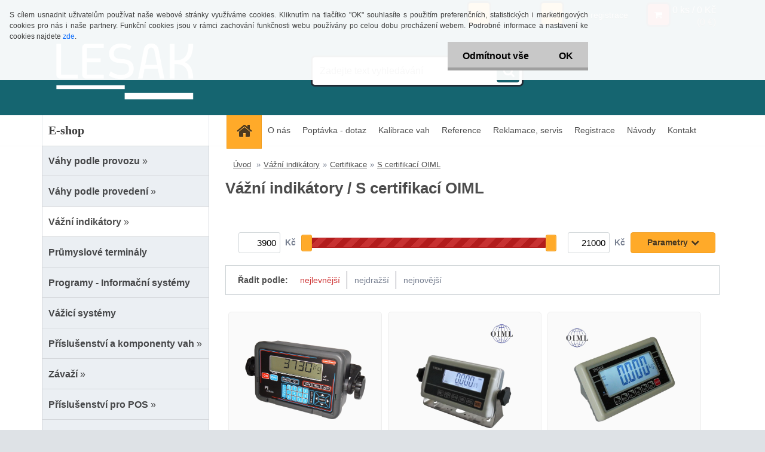

--- FILE ---
content_type: text/html; charset=utf-8
request_url: https://www.profivahy.cz/profi-vahy/eshop/31-1-Vazni-indikatory/371-3-S-certifikaci-OIML
body_size: 26924
content:


        <!DOCTYPE html>
    <html xmlns:og="http://ogp.me/ns#" xmlns:fb="http://www.facebook.com/2008/fbml" lang="cs" class="tmpl__3r01">
      <head>
          <script>
              window.cookie_preferences = getCookieSettings('cookie_preferences');
              window.cookie_statistics = getCookieSettings('cookie_statistics');
              window.cookie_marketing = getCookieSettings('cookie_marketing');

              function getCookieSettings(cookie_name) {
                  if (document.cookie.length > 0)
                  {
                      cookie_start = document.cookie.indexOf(cookie_name + "=");
                      if (cookie_start != -1)
                      {
                          cookie_start = cookie_start + cookie_name.length + 1;
                          cookie_end = document.cookie.indexOf(";", cookie_start);
                          if (cookie_end == -1)
                          {
                              cookie_end = document.cookie.length;
                          }
                          return unescape(document.cookie.substring(cookie_start, cookie_end));
                      }
                  }
                  return false;
              }
          </script>
                    <script async src="https://www.googletagmanager.com/gtag/js?id=5LG35JK"></script>
                            <script>
                    window.dataLayer = window.dataLayer || [];
                    function gtag(){dataLayer.push(arguments)};
                    gtag('consent', 'default', {
                        'ad_storage': String(window.cookie_marketing) !== 'false' ? 'granted' : 'denied',
                        'analytics_storage': String(window.cookie_statistics) !== 'false' ? 'granted' : 'denied',
                        'ad_personalization': String(window.cookie_statistics) !== 'false' ? 'granted' : 'denied',
                        'ad_user_data': String(window.cookie_statistics) !== 'false' ? 'granted' : 'denied'
                    });
                    dataLayer.push({
                        'event': 'default_consent'
                    });
                </script>
                    <script>(function(w,d,s,l,i){w[l]=w[l]||[];w[l].push({'gtm.start':
          new Date().getTime(),event:'gtm.js'});var f=d.getElementsByTagName(s)[0],
        j=d.createElement(s),dl=l!='dataLayer'?'&l='+l:'';j.async=true;j.src=
        'https://www.googletagmanager.com/gtm.js?id='+i+dl;f.parentNode.insertBefore(j,f);
      })(window,document,'script','dataLayer','GTM-5LG35JK');
        window.dataLayer = window.dataLayer || [];
        window.dataLayer.push({
            event: 'eec.pageview',
            clientIP: '18.219.247.XX'
        });

    </script>
            <title>Vážní indikátory | LESAK s.r.o. váhy a vážicí zařízení</title>
        <script type="text/javascript">var action_unavailable='action_unavailable';var id_language = 'cs';var id_country_code = 'CZ';var language_code = 'cs-CZ';var path_request = '/request.php';var type_request = 'POST';var cache_break = "2518"; var enable_console_debug = false; var enable_logging_errors = false;var administration_id_language = 'cs';var administration_id_country_code = 'CZ';</script>          <script type="text/javascript" src="//ajax.googleapis.com/ajax/libs/jquery/1.8.3/jquery.min.js"></script>
          <script type="text/javascript" src="//code.jquery.com/ui/1.12.1/jquery-ui.min.js" ></script>
                  <script src="/wa_script/js/jquery.hoverIntent.minified.js?_=2025-01-22-11-52" type="text/javascript"></script>
        <script type="text/javascript" src="/admin/jscripts/jquery.qtip.min.js?_=2025-01-22-11-52"></script>
                  <script src="/wa_script/js/jquery.selectBoxIt.min.js?_=2025-01-22-11-52" type="text/javascript"></script>
                  <script src="/wa_script/js/bs_overlay.js?_=2025-01-22-11-52" type="text/javascript"></script>
        <script src="/wa_script/js/bs_design.js?_=2025-01-22-11-52" type="text/javascript"></script>
        <script src="/admin/jscripts/wa_translation.js?_=2025-01-22-11-52" type="text/javascript"></script>
        <link rel="stylesheet" type="text/css" href="/css/jquery.selectBoxIt.wa_script.css?_=2025-01-22-11-52" media="screen, projection">
        <link rel="stylesheet" type="text/css" href="/css/jquery.qtip.lupa.css?_=2025-01-22-11-52">
        
                  <script src="/wa_script/js/jquery.colorbox-min.js?_=2025-01-22-11-52" type="text/javascript"></script>
          <link rel="stylesheet" type="text/css" href="/css/colorbox.css?_=2025-01-22-11-52">
          <script type="text/javascript">
            jQuery(document).ready(function() {
              (function() {
                function createGalleries(rel) {
                  var regex = new RegExp(rel + "\\[(\\d+)]"),
                      m, group = "g_" + rel, groupN;
                  $("a[rel*=" + rel + "]").each(function() {
                    m = regex.exec(this.getAttribute("rel"));
                    if(m) {
                      groupN = group + m[1];
                    } else {
                      groupN = group;
                    }
                    $(this).colorbox({
                      rel: groupN,
                      slideshow:false,
                       maxWidth: "85%",
                       maxHeight: "85%",
                       returnFocus: false
                    });
                  });
                }
                createGalleries("lytebox");
                createGalleries("lyteshow");
              })();
            });</script>
          <script type="text/javascript">
      function init_products_hovers()
      {
        jQuery(".product").hoverIntent({
          over: function(){
            jQuery(this).find(".icons_width_hack").animate({width: "130px"}, 300, function(){});
          } ,
          out: function(){
            jQuery(this).find(".icons_width_hack").animate({width: "10px"}, 300, function(){});
          },
          interval: 40
        });
      }
      jQuery(document).ready(function(){

        jQuery(".param select, .sorting select").selectBoxIt();

        jQuery(".productFooter").click(function()
        {
          var $product_detail_link = jQuery(this).parent().find("a:first");

          if($product_detail_link.length && $product_detail_link.attr("href"))
          {
            window.location.href = $product_detail_link.attr("href");
          }
        });
        init_products_hovers();
        
        ebar_details_visibility = {};
        ebar_details_visibility["user"] = false;
        ebar_details_visibility["basket"] = false;

        ebar_details_timer = {};
        ebar_details_timer["user"] = setTimeout(function(){},100);
        ebar_details_timer["basket"] = setTimeout(function(){},100);

        function ebar_set_show($caller)
        {
          var $box_name = $($caller).attr("id").split("_")[0];

          ebar_details_visibility["user"] = false;
          ebar_details_visibility["basket"] = false;

          ebar_details_visibility[$box_name] = true;

          resolve_ebar_set_visibility("user");
          resolve_ebar_set_visibility("basket");
        }

        function ebar_set_hide($caller)
        {
          var $box_name = $($caller).attr("id").split("_")[0];

          ebar_details_visibility[$box_name] = false;

          clearTimeout(ebar_details_timer[$box_name]);
          ebar_details_timer[$box_name] = setTimeout(function(){resolve_ebar_set_visibility($box_name);},300);
        }

        function resolve_ebar_set_visibility($box_name)
        {
          if(   ebar_details_visibility[$box_name]
             && jQuery("#"+$box_name+"_detail").is(":hidden"))
          {
            jQuery("#"+$box_name+"_detail").slideDown(300);
          }
          else if(   !ebar_details_visibility[$box_name]
                  && jQuery("#"+$box_name+"_detail").not(":hidden"))
          {
            jQuery("#"+$box_name+"_detail").slideUp(0, function() {
              $(this).css({overflow: ""});
            });
          }
        }

        
        jQuery("#user_icon, #basket_icon").hoverIntent({
          over: function(){
            ebar_set_show(this);
            
          } ,
          out: function(){
            ebar_set_hide(this);
          },
          interval: 40
        });
        
        jQuery("#user_icon").click(function(e)
        {
          if(jQuery(e.target).attr("id") == "user_icon")
          {
            window.location.href = "https://www.profivahy.cz/profi-vahy/e-login/";
          }
        });

        jQuery("#basket_icon").click(function(e)
        {
          if(jQuery(e.target).attr("id") == "basket_icon")
          {
            window.location.href = "https://www.profivahy.cz/profi-vahy/e-basket/";
          }
        });
      
      });
    </script>        <meta http-equiv="Content-language" content="cs">
        <meta http-equiv="Content-Type" content="text/html; charset=utf-8">
        <meta name="language" content="czech">
        <meta name="keywords" content="vážní,indikátory">
        <meta name="description" content="Vážní indikátory">
        <meta name="revisit-after" content="1 Days">
        <meta name="distribution" content="global">
        <meta name="expires" content="never">
                  <meta name="expires" content="never">
                    <link rel="canonical" href="https://www.profivahy.cz/profi-vahy/eshop/31-1-Vazni-indikatory/371-3-S-certifikaci-OIML"/>
          <meta property="og:image" content="http://www.profivahy.cz/fotky506/design_setup/images/logo_custom_image_logo.png" />
<meta property="og:image:secure_url" content="https://www.profivahy.cz/fotky506/design_setup/images/logo_custom_image_logo.png" />
<meta property="og:image:type" content="image/jpeg" />

<meta name="google-site-verification" content="koTkvOD5rKsqum-SbbwErLoEFYhHPDGQ90PQOkLQc70"/>            <meta name="robots" content="index, follow">
                      <link href="//www.profivahy.cz/fotky506/custom_icon.jpg" rel="icon" type="image/jpeg">
          <link rel="shortcut icon" type="image/jpeg" href="//www.profivahy.cz/fotky506/custom_icon.jpg">
                  <link rel="stylesheet" type="text/css" href="/css/lang_dependent_css/lang_cs.css?_=2025-01-22-11-52" media="screen, projection">
                <link rel='stylesheet' type='text/css' href='/wa_script/js/styles.css?_=2025-01-22-11-52'>
        <script language='javascript' type='text/javascript' src='/wa_script/js/javascripts.js?_=2025-01-22-11-52'></script>
        <script language='javascript' type='text/javascript' src='/wa_script/js/check_tel.js?_=2025-01-22-11-52'></script>
          <script src="/assets/javascripts/buy_button.js?_=2025-01-22-11-52"></script>
            <script type="text/javascript" src="/wa_script/js/bs_user.js?_=2025-01-22-11-52"></script>
        <script type="text/javascript" src="/wa_script/js/bs_fce.js?_=2025-01-22-11-52"></script>
        <script type="text/javascript" src="/wa_script/js/bs_fixed_bar.js?_=2025-01-22-11-52"></script>
        <script type="text/javascript" src="/bohemiasoft/js/bs.js?_=2025-01-22-11-52"></script>
        <script src="/wa_script/js/jquery.number.min.js?_=2025-01-22-11-52" type="text/javascript"></script>
        <script type="text/javascript">
            BS.User.id = 506;
            BS.User.domain = "profi-vahy";
            BS.User.is_responsive_layout = true;
            BS.User.max_search_query_length = 50;
            BS.User.max_autocomplete_words_count = 5;

            WA.Translation._autocompleter_ambiguous_query = ' Hledavý výraz je pro našeptávač příliš obecný. Zadejte prosím další znaky, slova nebo pokračujte odesláním formuláře pro vyhledávání.';
            WA.Translation._autocompleter_no_results_found = ' Nebyly nalezeny žádné produkty ani kategorie.';
            WA.Translation._error = " Chyba";
            WA.Translation._success = " Nastaveno";
            WA.Translation._warning = " Upozornění";
            WA.Translation._multiples_inc_notify = '<p class="multiples-warning"><strong>Tento produkt je možné objednat pouze v násobcích #inc#. </strong><br><small>Vámi zadaný počet kusů byl navýšen dle tohoto násobku.</small></p>';
            WA.Translation._shipping_change_selected = " Změnit...";
            WA.Translation._shipping_deliver_to_address = " Zásilka bude doručena na zvolenou adresu";

            BS.Design.template = {
              name: "3r01",
              is_selected: function(name) {
                if(Array.isArray(name)) {
                  return name.indexOf(this.name) > -1;
                } else {
                  return name === this.name;
                }
              }
            };
            BS.Design.isLayout3 = true;
            BS.Design.templates = {
              TEMPLATE_ARGON: "argon",TEMPLATE_NEON: "neon",TEMPLATE_CARBON: "carbon",TEMPLATE_XENON: "xenon",TEMPLATE_AURUM: "aurum",TEMPLATE_CUPRUM: "cuprum",TEMPLATE_ERBIUM: "erbium",TEMPLATE_CADMIUM: "cadmium",TEMPLATE_BARIUM: "barium",TEMPLATE_CHROMIUM: "chromium",TEMPLATE_SILICIUM: "silicium",TEMPLATE_IRIDIUM: "iridium",TEMPLATE_INDIUM: "indium",TEMPLATE_OXYGEN: "oxygen",TEMPLATE_HELIUM: "helium",TEMPLATE_FLUOR: "fluor",TEMPLATE_FERRUM: "ferrum",TEMPLATE_TERBIUM: "terbium",TEMPLATE_URANIUM: "uranium",TEMPLATE_ZINCUM: "zincum",TEMPLATE_CERIUM: "cerium",TEMPLATE_KRYPTON: "krypton",TEMPLATE_THORIUM: "thorium",TEMPLATE_ETHERUM: "etherum",TEMPLATE_KRYPTONIT: "kryptonit",TEMPLATE_TITANIUM: "titanium",TEMPLATE_PLATINUM: "platinum"            };
        </script>
        

          <script src="/js/progress_button/modernizr.custom.js"></script>
                      <link rel="stylesheet" type="text/css" href="/bower_components/owl.carousel/dist/assets/owl.carousel.min.css" />
            <link rel="stylesheet" type="text/css" href="/bower_components/owl.carousel/dist/assets/owl.theme.default.min.css" />
            <script src="/bower_components/owl.carousel/dist/owl.carousel.min.js"></script>
                    <link rel="stylesheet" type="text/css" href="//static.bohemiasoft.com/jave/style.css?_=2025-01-22-11-52" media="screen">
                    <link rel="stylesheet" type="text/css" href="/css/font-awesome.4.7.0.min.css" media="screen">
          <link rel="stylesheet" type="text/css" href="/sablony/nove/3r01/3r01blue/css/product_var3.css?_=2025-01-22-11-52" media="screen">
                    <link rel="stylesheet"
                type="text/css"
                id="tpl-editor-stylesheet"
                href="/sablony/nove/3r01/3r01blue/css/colors.css?_=2025-01-22-11-52"
                media="screen">

          <meta name="viewport" content="width=device-width, initial-scale=1.0">
          <link rel="stylesheet" 
                   type="text/css" 
                   href="https://static.bohemiasoft.com/custom-css/neon.css?_1764923377" 
                   media="screen"><style type="text/css">
               <!--#site_logo{
                  width: 275px;
                  height: 100px;
                  background-image: url('/fotky506/design_setup/images/logo_custom_image_logo.png?cache_time=1764946313');
                  background-repeat: no-repeat;
                  
                }html body .myheader { 
          background-image: none;
          border: black;
          background-repeat: repeat;
          background-position: 0px 0px;
          background-color: #156570;
        }#page_background{
                  background-image: none;
                  background-repeat: repeat;
                  background-position: 0px 0px;
                  background-color: #ffffff;
                }.bgLupa{
                  padding: 0;
                  border: none;
                }

 :root { 
 }
-->
                </style>          <link rel="stylesheet" type="text/css" href="/fotky506/design_setup/css/user_defined.css?_=1764946626" media="screen, projection">
                    <script type="text/javascript" src="/admin/jscripts/wa_dialogs.js?_=2025-01-22-11-52"></script>
            <script>
      $(document).ready(function() {
        if (getCookie('show_cookie_message' + '_506_cz') != 'no') {
          if($('#cookies-agreement').attr('data-location') === '0')
          {
            $('.cookies-wrapper').css("top", "0px");
          }
          else
          {
            $('.cookies-wrapper').css("bottom", "0px");
          }
          $('.cookies-wrapper').show();
        }

        $('#cookies-notify__close').click(function() {
          setCookie('show_cookie_message' + '_506_cz', 'no');
          $('#cookies-agreement').slideUp();
          $("#masterpage").attr("style", "");
          setCookie('cookie_preferences', 'true');
          setCookie('cookie_statistics', 'true');
          setCookie('cookie_marketing', 'true');
          window.cookie_preferences = true;
          window.cookie_statistics = true;
          window.cookie_marketing = true;
          if(typeof gtag === 'function') {
              gtag('consent', 'update', {
                  'ad_storage': 'granted',
                  'analytics_storage': 'granted',
                  'ad_user_data': 'granted',
                  'ad_personalization': 'granted'
              });
          }
         return false;
        });

        $("#cookies-notify__disagree").click(function(){
            save_preferences();
        });

        $('#cookies-notify__preferences-button-close').click(function(){
            var cookies_notify_preferences = $("#cookies-notify-checkbox__preferences").is(':checked');
            var cookies_notify_statistics = $("#cookies-notify-checkbox__statistics").is(':checked');
            var cookies_notify_marketing = $("#cookies-notify-checkbox__marketing").is(':checked');
            save_preferences(cookies_notify_preferences, cookies_notify_statistics, cookies_notify_marketing);
        });

        function save_preferences(preferences = false, statistics = false, marketing = false)
        {
            setCookie('show_cookie_message' + '_506_cz', 'no');
            $('#cookies-agreement').slideUp();
            $("#masterpage").attr("style", "");
            setCookie('cookie_preferences', preferences);
            setCookie('cookie_statistics', statistics);
            setCookie('cookie_marketing', marketing);
            window.cookie_preferences = preferences;
            window.cookie_statistics = statistics;
            window.cookie_marketing = marketing;
            if(marketing && typeof gtag === 'function')
            {
                gtag('consent', 'update', {
                    'ad_storage': 'granted'
                });
            }
            if(statistics && typeof gtag === 'function')
            {
                gtag('consent', 'update', {
                    'analytics_storage': 'granted',
                    'ad_user_data': 'granted',
                    'ad_personalization': 'granted',
                });
            }
            if(marketing === false && BS && BS.seznamIdentity) {
                BS.seznamIdentity.clearIdentity();
            }
        }

        /**
         * @param {String} cookie_name
         * @returns {String}
         */
        function getCookie(cookie_name) {
          if (document.cookie.length > 0)
          {
            cookie_start = document.cookie.indexOf(cookie_name + "=");
            if (cookie_start != -1)
            {
              cookie_start = cookie_start + cookie_name.length + 1;
              cookie_end = document.cookie.indexOf(";", cookie_start);
              if (cookie_end == -1)
              {
                cookie_end = document.cookie.length;
              }
              return unescape(document.cookie.substring(cookie_start, cookie_end));
            }
          }
          return "";
        }
        
        /**
         * @param {String} cookie_name
         * @param {String} value
         */
        function setCookie(cookie_name, value) {
          var time = new Date();
          time.setTime(time.getTime() + 365*24*60*60*1000); // + 1 rok
          var expires = "expires="+time.toUTCString();
          document.cookie = cookie_name + "=" + escape(value) + "; " + expires + "; path=/";
        }
      });
    </script>
    <script async src="https://www.googletagmanager.com/gtag/js?id=UA-93464844-2"></script><script>
window.dataLayer = window.dataLayer || [];
function gtag(){dataLayer.push(arguments);}
gtag('js', new Date());
</script>        <script type="text/javascript" src="/wa_script/js/search_autocompleter.js?_=2025-01-22-11-52"></script>
                <link rel="stylesheet" type="text/css" href="/assets/vendor/magnific-popup/magnific-popup.css" />
      <script src="/assets/vendor/magnific-popup/jquery.magnific-popup.js"></script>
      <script type="text/javascript">
        BS.env = {
          decPoint: ",",
          basketFloatEnabled: false        };
      </script>
      <script type="text/javascript" src="/node_modules/select2/dist/js/select2.min.js"></script>
      <script type="text/javascript" src="/node_modules/maximize-select2-height/maximize-select2-height.min.js"></script>
      <script type="text/javascript">
        (function() {
          $.fn.select2.defaults.set("language", {
            noResults: function() {return " Nenalezeny žádné položky"},
            inputTooShort: function(o) {
              var n = o.minimum - o.input.length;
              return " Prosím zadejte #N# nebo více znaků.".replace("#N#", n);
            }
          });
          $.fn.select2.defaults.set("width", "100%")
        })();

      </script>
      <link type="text/css" rel="stylesheet" href="/node_modules/select2/dist/css/select2.min.css" />
      <script type="text/javascript" src="/wa_script/js/countdown_timer.js?_=2025-01-22-11-52"></script>
      <script type="text/javascript" src="/wa_script/js/app.js?_=2025-01-22-11-52"></script>
      <script type="text/javascript" src="/node_modules/jquery-validation/dist/jquery.validate.min.js"></script>

      
          </head>
      <body class="lang-cs layout3 not-home page-category page-category-31-371 basket-empty vat-payer-y alternative-currency-y" >
      <!-- Google Tag Manager (noscript) end -->
    <noscript><iframe src="https://www.googletagmanager.com/ns.html?id=GTM-5LG35JK"
                      height="0" width="0" style="display:none;visibility:hidden"></iframe></noscript>
    <!-- End Google Tag Manager (noscript) -->
          <a name="topweb"></a>
            <div id="cookies-agreement" class="cookies-wrapper" data-location="0"
         >
      <div class="cookies-notify-background"></div>
      <div class="cookies-notify" style="display:block!important;">
        <div class="cookies-notify__bar">
          <div class="cookies-notify__bar1">
            <div class="cookies-notify__text"
                                 >
                S cílem usnadnit uživatelům používat naše webové stránky využíváme cookies. Kliknutím na tlačítko "OK" souhlasíte s použitím preferenčních, statistických i marketingových cookies pro nás i naše partnery. Funkční cookies jsou v rámci zachování funkčnosti webu používány po celou dobu procházení webem. Podrobné informace a nastavení ke cookies najdete <span class="cookies-notify__detail_button">zde</span>.            </div>
            <div class="cookies-notify__button">
                <a href="#" id="cookies-notify__disagree" class="secondary-btn"
                   style="color: #000000;
                           background-color: #c8c8c8;
                           opacity: 1"
                >Odmítnout vše</a>
              <a href="#" id="cookies-notify__close"
                 style="color: #000000;
                        background-color: #c8c8c8;
                        opacity: 1"
                >OK</a>
            </div>
          </div>
                        <div class="cookies-notify__detail_box hidden"
                             >
                <div id="cookies-nofify__close_detail"> Zavřít</div>
                <div>
                    <br />
                    <b> Co jsou cookies?</b><br />
                    <span> Cookies jsou krátké textové informace, které jsou uloženy ve Vašem prohlížeči. Tyto informace běžně používají všechny webové stránky a jejich procházením dochází k ukládání cookies. Pomocí partnerských skriptů, které mohou stránky používat (například Google analytics</span><br /><br />
                    <b> Jak lze nastavit práci webu s cookies?</b><br />
                    <span> Přestože doporučujeme povolit používání všech typů cookies, práci webu s nimi můžete nastavit dle vlastních preferencí pomocí checkboxů zobrazených níže. Po odsouhlasení nastavení práce s cookies můžete změnit své rozhodnutí smazáním či editací cookies přímo v nastavení Vašeho prohlížeče. Podrobnější informace k promazání cookies najdete v nápovědě Vašeho prohlížeče.</span>
                </div>
                <div class="cookies-notify__checkboxes"
                                    >
                    <div class="checkbox-custom checkbox-default cookies-notify__checkbox">
                        <input type="checkbox" id="cookies-notify-checkbox__functional" checked disabled />
                        <label for="cookies-notify-checkbox__functional" class="cookies-notify__checkbox_label"> Nutné</label>
                    </div>
                    <div class="checkbox-custom checkbox-default cookies-notify__checkbox">
                        <input type="checkbox" id="cookies-notify-checkbox__preferences" checked />
                        <label for="cookies-notify-checkbox__preferences" class="cookies-notify__checkbox_label"> Preferenční</label>
                    </div>
                    <div class="checkbox-custom checkbox-default cookies-notify__checkbox">
                        <input type="checkbox" id="cookies-notify-checkbox__statistics" checked />
                        <label for="cookies-notify-checkbox__statistics" class="cookies-notify__checkbox_label"> Statistické</label>
                    </div>
                    <div class="checkbox-custom checkbox-default cookies-notify__checkbox">
                        <input type="checkbox" id="cookies-notify-checkbox__marketing" checked />
                        <label for="cookies-notify-checkbox__marketing" class="cookies-notify__checkbox_label"> Marketingové</label>
                    </div>
                </div>
                <div id="cookies-notify__cookie_types">
                    <div class="cookies-notify__cookie_type cookie-active" data-type="functional">
                         Nutné (13)
                    </div>
                    <div class="cookies-notify__cookie_type" data-type="preferences">
                         Preferenční (1)
                    </div>
                    <div class="cookies-notify__cookie_type" data-type="statistics">
                         Statistické (15)
                    </div>
                    <div class="cookies-notify__cookie_type" data-type="marketing">
                         Marketingové (15)
                    </div>
                    <div class="cookies-notify__cookie_type" data-type="unclassified">
                         Neklasifikované (7)
                    </div>
                </div>
                <div id="cookies-notify__cookie_detail">
                    <div class="cookie-notify__cookie_description">
                        <span id="cookie-notify__description_functional" class="cookie_description_active"> Tyto informace jsou nezbytné ke správnému chodu webové stránky jako například vkládání zboží do košíku, uložení vyplněných údajů nebo přihlášení do zákaznické sekce.</span>
                        <span id="cookie-notify__description_preferences" class="hidden"> Tyto cookies umožní přizpůsobit chování nebo vzhled stránky dle Vašich potřeb, například volba jazyka.</span>
                        <span id="cookie-notify__description_statistics" class="hidden"> Díky těmto cookies mohou majitelé i developeři webu více porozumět chování uživatelů a vyvijet stránku tak, aby byla co nejvíce prozákaznická. Tedy abyste co nejrychleji našli hledané zboží nebo co nejsnáze dokončili jeho nákup.</span>
                        <span id="cookie-notify__description_marketing" class="hidden"> Tyto informace umožní personalizovat zobrazení nabídek přímo pro Vás díky historické zkušenosti procházení dřívějších stránek a nabídek.</span>
                        <span id="cookie-notify__description_unclassified" class="hidden"> Tyto cookies prozatím nebyly roztříděny do vlastní kategorie.</span>
                    </div>
                    <style>
                        #cookies-notify__cookie_detail_table td
                        {
                            color: #ffffff                        }
                    </style>
                    <table class="table" id="cookies-notify__cookie_detail_table">
                        <thead>
                            <tr>
                                <th> Jméno</th>
                                <th> Účel</th>
                                <th> Vypršení</th>
                            </tr>
                        </thead>
                        <tbody>
                                                    <tr>
                                <td>show_cookie_message</td>
                                <td>Ukládá informaci o potřebě zobrazení cookie lišty</td>
                                <td>1 rok</td>
                            </tr>
                                                        <tr>
                                <td>__zlcmid</td>
                                <td>Tento soubor cookie se používá k uložení identity návštěvníka během návštěv a preference návštěvníka deaktivovat naši funkci živého chatu. </td>
                                <td>1 rok</td>
                            </tr>
                                                        <tr>
                                <td>__cfruid</td>
                                <td>Tento soubor cookie je součástí služeb poskytovaných společností Cloudflare – včetně vyrovnávání zátěže, doručování obsahu webových stránek a poskytování připojení DNS pro provozovatele webových stránek. </td>
                                <td>relace</td>
                            </tr>
                                                        <tr>
                                <td>_auth</td>
                                <td>Zajišťuje bezpečnost procházení návštěvníků tím, že zabraňuje padělání požadavků mezi stránkami. Tento soubor cookie je nezbytný pro bezpečnost webu a návštěvníka. </td>
                                <td>1 rok</td>
                            </tr>
                                                        <tr>
                                <td>csrftoken</td>
                                <td>Pomáhá předcházet útokům Cross-Site Request Forgery (CSRF). 
</td>
                                <td>1 rok</td>
                            </tr>
                                                        <tr>
                                <td>PHPSESSID</td>
                                <td>Zachovává stav uživatelské relace napříč požadavky na stránky. </td>
                                <td>relace</td>
                            </tr>
                                                        <tr>
                                <td>rc::a</td>
                                <td>Tento soubor cookie se používá k rozlišení mezi lidmi a roboty. To je výhodné pro web, aby
vytvářet platné zprávy o používání jejich webových stránek. </td>
                                <td>persistentní</td>
                            </tr>
                                                        <tr>
                                <td>rc::c</td>
                                <td>Tento soubor cookie se používá k rozlišení mezi lidmi a roboty. </td>
                                <td>relace</td>
                            </tr>
                                                        <tr>
                                <td>AWSALBCORS</td>
                                <td>Registruje, který server-cluster obsluhuje návštěvníka. To se používá v kontextu s vyrovnáváním zátěže, aby se optimalizovala uživatelská zkušenost. </td>
                                <td>6 dnů</td>
                            </tr>
                                                        <tr>
                                <td>18plus_allow_access#</td>
                                <td>Ukládá informaci o odsouhlasení okna 18+ pro web.</td>
                                <td>neznámý</td>
                            </tr>
                                                        <tr>
                                <td>18plus_cat#</td>
                                <td>Ukládá informaci o odsouhlasení okna 18+ pro kategorii.</td>
                                <td>neznámý</td>
                            </tr>
                                                        <tr>
                                <td>bs_slide_menu</td>
                                <td></td>
                                <td>neznámý</td>
                            </tr>
                                                        <tr>
                                <td>left_menu</td>
                                <td>Ukládá informaci o způsobu zobrazení levého menu.</td>
                                <td>neznámý</td>
                            </tr>
                                                    </tbody>
                    </table>
                    <div class="cookies-notify__button">
                        <a href="#" id="cookies-notify__preferences-button-close"
                           style="color: #000000;
                                background-color: #c8c8c8;
                                opacity: 1">
                             Uložit nastavení                        </a>
                    </div>
                </div>
            </div>
                    </div>
      </div>
    </div>
    
  <div id="responsive_layout_large"></div><div id="page">    <script type="text/javascript">
      var responsive_articlemenu_name = ' Menu';
      var responsive_eshopmenu_name = ' E-shop';
    </script>
        <div class="myheader">
            <div class="content">
            <div class="logo-wrapper">
            <a id="site_logo" href="//www.profivahy.cz" class="mylogo" aria-label="Logo"></a>
    </div>
                <div id="search">
      <form name="search" id="searchForm" action="/profi-vahy/search-engine.htm" method="GET" enctype="multipart/form-data">
        <label for="q" class="title_left2"> Hľadanie</label>
        <p>
          <input name="slovo" type="text" class="inputBox" id="q" placeholder=" Zadejte text vyhledávání" maxlength="50">
          
          <input type="hidden" id="source_service" value="www.web-rychle.eu">
        </p>
        <div class="wrapper_search_submit">
          <input type="submit" class="search_submit" aria-label="search" name="search_submit" value="">
        </div>
        <div id="search_setup_area">
          <input id="hledatjak2" checked="checked" type="radio" name="hledatjak" value="2">
          <label for="hledatjak2">Hledat ve zboží</label>
          <br />
          <input id="hledatjak1"  type="radio" name="hledatjak" value="1">
          <label for="hledatjak1">Hledat v článcích</label>
                    <script type="text/javascript">
            function resolve_search_mode_visibility()
            {
              if (jQuery('form[name=search] input').is(':focus'))
              {
                if (jQuery('#search_setup_area').is(':hidden'))
                {
                  jQuery('#search_setup_area').slideDown(400);
                }
              }
              else
              {
                if (jQuery('#search_setup_area').not(':hidden'))
                {
                  jQuery('#search_setup_area').slideUp(400);
                }
              }
            }

            $('form[name=search] input').click(function() {
              this.focus();
            });

            jQuery('form[name=search] input')
                .focus(function() {
                  resolve_search_mode_visibility();
                })
                .blur(function() {
                  setTimeout(function() {
                    resolve_search_mode_visibility();
                  }, 1000);
                });

          </script>
                  </div>
      </form>
    </div>
          </div>
          </div>
    <div id="page_background">      <div class="hack-box"><!-- HACK MIN WIDTH FOR IE 5, 5.5, 6  -->
                  <div id="masterpage" ><!-- MASTER PAGE -->
              <div id="header">          </div><!-- END HEADER -->
          
  <div id="ebar" class="" >        <div id="ebar_set">
                <div id="user_icon">

                            <div id="user_detail">
                    <div id="user_arrow_tag"></div>
                    <div id="user_content_tag">
                        <div id="user_content_tag_bg">
                            <a href="/profi-vahy/e-login/"
                               class="elink user_login_text"
                               >
                               Přihlášení                            </a>
                            <a href="/profi-vahy/e-register/"
                               class="elink user-logout user_register_text"
                               >
                               Nová registrace                            </a>
                        </div>
                    </div>
                </div>
            
        </div>
        
                <div id="basket_icon" >
            <div id="basket_detail">
                <div id="basket_arrow_tag"></div>
                <div id="basket_content_tag">
                    <a id="quantity_tag" href="/profi-vahy/e-basket" rel="nofollow" class="elink">0 ks / 0&nbsp;Kč<font size=1> (0&nbsp;€)</font></a>
                                    </div>
            </div>
        </div>
                <a id="basket_tag"
           href="profi-vahy/e-basket"
           rel="nofollow"
           class="elink">
            <span id="basket_tag_left">&nbsp;</span>
            <span id="basket_tag_right">
                0 ks            </span>
        </a>
                </div></div>    <!--[if IE 6]>
    <style>
    #main-menu ul ul{visibility:visible;}
    </style>
    <![endif]-->

    
    <div id="topmenu"><!-- TOPMENU -->
            <div id="main-menu" class="">
                 <ul>
            <li class="eshop-menu-home">
              <a href="//www.profivahy.cz" class="top_parent_act" aria-label="Homepage">
                              </a>
            </li>
          </ul>
          
<ul><li class="eshop-menu-3 eshop-menu-order-1 eshop-menu-odd"><a href="/profi-vahy/3-O-nas"  class="top_parent">O nás</a> <ul><!--[if lte IE 7]><table><tr><td><![endif]--> <li class="eshop-submenu-4"><a href="/profi-vahy/3-O-nas/4-O-firme" >O firmě</a></li><li class="eshop-submenu-7"><a href="/profi-vahy/3-O-nas/7-Vseobecne-obchodni-podminky" >Všeobecné obchodní podmínky</a></li><li class="eshop-submenu-17"><a href="/profi-vahy/3-O-nas/17-Ochrana-osobnich-udaju" >Ochrana osobních údajů</a></li> <!--[if lte IE 7]></td></tr></table><![endif]--></ul> 
</li></ul>
<ul><li class="eshop-menu-5 eshop-menu-order-2 eshop-menu-even"><a href="/profi-vahy/5-Poptavka-dotaz"  class="top_parent">Poptávka - dotaz</a> <ul><!--[if lte IE 7]><table><tr><td><![endif]--> <li class="eshop-submenu-11"><a href="/profi-vahy/5-Poptavka-dotaz/11-Poptavkovy-formular" >Poptávkový formulář</a></li><li class="eshop-submenu-12"><a href="/profi-vahy/5-Poptavka-dotaz/12-Rychly-dotaz-nebo-vzkaz" >Rychlý dotaz nebo vzkaz</a></li> <!--[if lte IE 7]></td></tr></table><![endif]--></ul> 
</li></ul>
<ul><li class="eshop-menu-11 eshop-menu-order-3 eshop-menu-odd"><a href="/profi-vahy/11-Kalibrace-vah"  class="top_parent">Kalibrace vah</a>
</li></ul>
<ul><li class="eshop-menu-8 eshop-menu-order-4 eshop-menu-even"><a href="/profi-vahy/8-Reference"  class="top_parent">Reference</a>
</li></ul>
<ul><li class="eshop-menu-10 eshop-menu-order-5 eshop-menu-odd"><a href="/profi-vahy/10-Reklamace-servis"  class="top_parent">Reklamace, servis</a>
</li></ul>
<ul><li class="eshop-menu-7 eshop-menu-order-6 eshop-menu-even"><a href="/profi-vahy/7-Registrace"  class="top_parent">Registrace</a> <ul><!--[if lte IE 7]><table><tr><td><![endif]--> <li class="eshop-submenu-8"><a href="/profi-vahy/7-Registrace/8-Chci-se-stat-prodejcem" >Chci se stát prodejcem</a></li><li class="eshop-submenu-10"><a href="/profi-vahy/7-Registrace/10-Reg-zakaznici-vyhody" >Reg. zákazníci - výhody</a></li> <!--[if lte IE 7]></td></tr></table><![endif]--></ul> 
</li></ul>
<ul><li class="eshop-menu-12 eshop-menu-order-7 eshop-menu-odd"><a href="/Navody"  class="top_parent">Návody</a>
</li></ul>
<ul><li class="eshop-menu-4 eshop-menu-order-8 eshop-menu-even"><a href="/profi-vahy/4-Kontakt"  class="top_parent">Kontakt</a>
</li></ul>      </div>
    </div><!-- END TOPMENU -->
              <div id="aroundpage"><!-- AROUND PAGE -->
            
      <!-- LEFT BOX -->
      <div id="left-box">
              <div class="menu-typ-2" id="left_eshop">
                <p class="title_left_eshop">E-shop</p>
          
        <div id="inleft_eshop">
          <div class="leftmenu">
                <ul class="root-eshop-menu">
              <li class="sub leftmenuDef category-menu-28 category-menu-order-1 category-menu-odd">
          <a href="/profi-vahy/eshop/28-1-Vahy-podle-provozu">            <strong>
              Váhy podle provozu            </strong>
            &#187;      <!--[if IE 7]><!--></a><!--<![endif]-->
      <!--[if lte IE 6]><table><tr><td><![endif]-->
          <ul class="eshop-submenu level-2">
              <li class="sub leftmenuDef category-submenu-125 masonry_item">
          <a href="/profi-vahy/eshop/28-1-Vahy-podle-provozu/125-2-Obchodni-pultove">            <strong>
              Obchodní pultové            </strong>
            &#187;      <!--[if IE 7]><!--></a><!--<![endif]-->
      <!--[if lte IE 6]><table><tr><td><![endif]-->
          <ul class="eshop-submenu level-3">
              <li class="leftmenuDef category-submenu-135">
          <a href="/profi-vahy/eshop/28-1-Vahy-podle-provozu/135-3-bez-tisku-nizke">            <strong>
              bez tisku nízké            </strong>
            </a>        </li>

                <li class="leftmenuDef category-submenu-136">
          <a href="/profi-vahy/eshop/28-1-Vahy-podle-provozu/136-3-bez-tisku-vysoke">            <strong>
              bez tisku vysoké            </strong>
            </a>        </li>

                <li class="leftmenuDef category-submenu-137">
          <a href="/profi-vahy/eshop/28-1-Vahy-podle-provozu/137-3-s-tiskem-uctenek">            <strong>
              s tiskem účtenek            </strong>
            </a>        </li>

                <li class="leftmenuDef category-submenu-138">
          <a href="/profi-vahy/eshop/28-1-Vahy-podle-provozu/138-3-s-tiskem-etiket">            <strong>
              s tiskem etiket            </strong>
            </a>        </li>

                <li class="leftmenuDef category-submenu-267">
          <a href="/profi-vahy/eshop/28-1-Vahy-podle-provozu/267-3-systemove">            <strong>
              systémové            </strong>
            </a>        </li>

            </ul>
      <style>
        #left-box .remove_point a::before
        {
          display: none;
        }
      </style>
          <!--[if lte IE 6]></td></tr></table></a><![endif]-->
      </a>        </li>

                <li class="sub leftmenuDef category-submenu-126 masonry_item">
          <a href="/profi-vahy/eshop/28-1-Vahy-podle-provozu/126-2-Pro-gastro">            <strong>
              Pro gastro            </strong>
            &#187;      <!--[if IE 7]><!--></a><!--<![endif]-->
      <!--[if lte IE 6]><table><tr><td><![endif]-->
          <ul class="eshop-submenu level-3">
              <li class="leftmenuDef category-submenu-139">
          <a href="/profi-vahy/eshop/28-1-Vahy-podle-provozu/139-3-stolni-do-4kg">            <strong>
              stolní do 4kg            </strong>
            </a>        </li>

                <li class="leftmenuDef category-submenu-140">
          <a href="/profi-vahy/eshop/28-1-Vahy-podle-provozu/140-3-stolni-do-6kg">            <strong>
              stolní do 6kg            </strong>
            </a>        </li>

                <li class="leftmenuDef category-submenu-141">
          <a href="/profi-vahy/eshop/28-1-Vahy-podle-provozu/141-3-stolni-do-15kg">            <strong>
              stolní do 15kg            </strong>
            </a>        </li>

                <li class="leftmenuDef category-submenu-142">
          <a href="/profi-vahy/eshop/28-1-Vahy-podle-provozu/142-3-stolni-do-30kg">            <strong>
              stolní do 30kg            </strong>
            </a>        </li>

                <li class="leftmenuDef category-submenu-143">
          <a href="/profi-vahy/eshop/28-1-Vahy-podle-provozu/143-3-podlahove-do-30kg">            <strong>
              podlahové do 30kg            </strong>
            </a>        </li>

                <li class="leftmenuDef category-submenu-144">
          <a href="/profi-vahy/eshop/28-1-Vahy-podle-provozu/144-3-podlahove-do-60kg">            <strong>
              podlahové do 60kg            </strong>
            </a>        </li>

                <li class="leftmenuDef category-submenu-145">
          <a href="/profi-vahy/eshop/28-1-Vahy-podle-provozu/145-3-podlahove-do-150kg">            <strong>
              podlahové do 150kg            </strong>
            </a>        </li>

                <li class="leftmenuDef category-submenu-146">
          <a href="/profi-vahy/eshop/28-1-Vahy-podle-provozu/146-3-podlahove-do-300kg">            <strong>
              podlahové do 300kg            </strong>
            </a>        </li>

                <li class="leftmenuDef category-submenu-147">
          <a href="/profi-vahy/eshop/28-1-Vahy-podle-provozu/147-3-podlahove-do-600kg">            <strong>
              podlahové do 600kg            </strong>
            </a>        </li>

            </ul>
      <style>
        #left-box .remove_point a::before
        {
          display: none;
        }
      </style>
          <!--[if lte IE 6]></td></tr></table></a><![endif]-->
      </a>        </li>

                <li class="sub leftmenuDef category-submenu-128 masonry_item">
          <a href="/profi-vahy/eshop/28-1-Vahy-podle-provozu/128-2-Prijmove-a-expedicni">            <strong>
              Příjmové a expediční            </strong>
            &#187;      <!--[if IE 7]><!--></a><!--<![endif]-->
      <!--[if lte IE 6]><table><tr><td><![endif]-->
          <ul class="eshop-submenu level-3">
              <li class="leftmenuDef category-submenu-220">
          <a href="/profi-vahy/eshop/28-1-Vahy-podle-provozu/220-3-stolni-kompaktni">            <strong>
              stolní kompaktní            </strong>
            </a>        </li>

                <li class="leftmenuDef category-submenu-221">
          <a href="/profi-vahy/eshop/28-1-Vahy-podle-provozu/221-3-mustkove">            <strong>
              můstkové            </strong>
            </a>        </li>

                <li class="leftmenuDef category-submenu-222">
          <a href="/profi-vahy/eshop/28-1-Vahy-podle-provozu/222-3-podlahove">            <strong>
              podlahové            </strong>
            </a>        </li>

            </ul>
      <style>
        #left-box .remove_point a::before
        {
          display: none;
        }
      </style>
          <!--[if lte IE 6]></td></tr></table></a><![endif]-->
      </a>        </li>

                <li class="sub leftmenuDef category-submenu-129 masonry_item">
          <a href="/profi-vahy/eshop/28-1-Vahy-podle-provozu/129-2-Reznicke">            <strong>
              Řeznické            </strong>
            &#187;      <!--[if IE 7]><!--></a><!--<![endif]-->
      <!--[if lte IE 6]><table><tr><td><![endif]-->
          <ul class="eshop-submenu level-3">
              <li class="leftmenuDef category-submenu-187">
          <a href="/profi-vahy/eshop/28-1-Vahy-podle-provozu/187-3-visute-jatecni">            <strong>
              visuté jateční            </strong>
            </a>        </li>

                <li class="leftmenuDef category-submenu-188">
          <a href="/profi-vahy/eshop/28-1-Vahy-podle-provozu/188-3-dobytci-podlahove">            <strong>
              dobytčí podlahové            </strong>
            </a>        </li>

                <li class="leftmenuDef category-submenu-189">
          <a href="/profi-vahy/eshop/28-1-Vahy-podle-provozu/189-3-stolni">            <strong>
              stolní            </strong>
            </a>        </li>

                <li class="leftmenuDef category-submenu-190">
          <a href="/profi-vahy/eshop/28-1-Vahy-podle-provozu/190-3-mustkove-na-prepravky">            <strong>
              můstkové na přepravky            </strong>
            </a>        </li>

                <li class="leftmenuDef category-submenu-192">
          <a href="/profi-vahy/eshop/28-1-Vahy-podle-provozu/192-3-podlahove">            <strong>
              podlahové            </strong>
            </a>        </li>

                <li class="leftmenuDef category-submenu-193">
          <a href="/profi-vahy/eshop/28-1-Vahy-podle-provozu/193-3-podlahove-paletove">            <strong>
              podlahové paletové            </strong>
            </a>        </li>

                <li class="leftmenuDef category-submenu-194">
          <a href="/profi-vahy/eshop/28-1-Vahy-podle-provozu/194-3-etiketovaci-zarizeni">            <strong>
              etiketovací zařízení            </strong>
            </a>        </li>

            </ul>
      <style>
        #left-box .remove_point a::before
        {
          display: none;
        }
      </style>
          <!--[if lte IE 6]></td></tr></table></a><![endif]-->
      </a>        </li>

                <li class="sub leftmenuDef category-submenu-130 masonry_item">
          <a href="/profi-vahy/eshop/28-1-Vahy-podle-provozu/130-2-Pro-sklady-a-technologie">            <strong>
              Pro sklady a technologie            </strong>
            &#187;      <!--[if IE 7]><!--></a><!--<![endif]-->
      <!--[if lte IE 6]><table><tr><td><![endif]-->
          <ul class="eshop-submenu level-3">
              <li class="leftmenuDef category-submenu-195">
          <a href="/profi-vahy/eshop/28-1-Vahy-podle-provozu/195-3-stolni-kompaktni">            <strong>
              stolní kompaktní            </strong>
            </a>        </li>

                <li class="leftmenuDef category-submenu-196">
          <a href="/profi-vahy/eshop/28-1-Vahy-podle-provozu/196-3-mustkove">            <strong>
              můstkové            </strong>
            </a>        </li>

                <li class="leftmenuDef category-submenu-197">
          <a href="/profi-vahy/eshop/28-1-Vahy-podle-provozu/197-3-podlahove">            <strong>
              podlahové            </strong>
            </a>        </li>

            </ul>
      <style>
        #left-box .remove_point a::before
        {
          display: none;
        }
      </style>
          <!--[if lte IE 6]></td></tr></table></a><![endif]-->
      </a>        </li>

                <li class="sub leftmenuDef category-submenu-131 masonry_item">
          <a href="/profi-vahy/eshop/28-1-Vahy-podle-provozu/131-2-Postovni-prepravni">            <strong>
              Poštovní - přepravní            </strong>
            &#187;      <!--[if IE 7]><!--></a><!--<![endif]-->
      <!--[if lte IE 6]><table><tr><td><![endif]-->
          <ul class="eshop-submenu level-3">
              <li class="leftmenuDef category-submenu-198">
          <a href="/profi-vahy/eshop/28-1-Vahy-podle-provozu/198-3-dopisni">            <strong>
              dopisní            </strong>
            </a>        </li>

                <li class="leftmenuDef category-submenu-199">
          <a href="/profi-vahy/eshop/28-1-Vahy-podle-provozu/199-3-balikove">            <strong>
              balíkové            </strong>
            </a>        </li>

            </ul>
      <style>
        #left-box .remove_point a::before
        {
          display: none;
        }
      </style>
          <!--[if lte IE 6]></td></tr></table></a><![endif]-->
      </a>        </li>

                <li class="sub leftmenuDef category-submenu-133 masonry_item">
          <a href="/profi-vahy/eshop/28-1-Vahy-podle-provozu/133-2-Automobilove-mostove">            <strong>
              Automobilové - mostové            </strong>
            &#187;      <!--[if IE 7]><!--></a><!--<![endif]-->
      <!--[if lte IE 6]><table><tr><td><![endif]-->
          <ul class="eshop-submenu level-3">
              <li class="leftmenuDef category-submenu-202">
          <a href="/profi-vahy/eshop/28-1-Vahy-podle-provozu/202-3-napravove">            <strong>
              nápravové            </strong>
            </a>        </li>

                <li class="leftmenuDef category-submenu-203">
          <a href="/profi-vahy/eshop/28-1-Vahy-podle-provozu/203-3-automobilove-OS">            <strong>
              automobilové OS            </strong>
            </a>        </li>

            </ul>
      <style>
        #left-box .remove_point a::before
        {
          display: none;
        }
      </style>
          <!--[if lte IE 6]></td></tr></table></a><![endif]-->
      </a>        </li>

                <li class="sub leftmenuDef category-submenu-134 masonry_item">
          <a href="/profi-vahy/eshop/28-1-Vahy-podle-provozu/134-2-Zdravotnicke-a-lekarske">            <strong>
              Zdravotnické a lékařské            </strong>
            &#187;      <!--[if IE 7]><!--></a><!--<![endif]-->
      <!--[if lte IE 6]><table><tr><td><![endif]-->
          <ul class="eshop-submenu level-3">
              <li class="leftmenuDef category-submenu-208">
          <a href="/profi-vahy/eshop/28-1-Vahy-podle-provozu/208-3-kojenecke">            <strong>
              kojenecké            </strong>
            </a>        </li>

                <li class="leftmenuDef category-submenu-209">
          <a href="/profi-vahy/eshop/28-1-Vahy-podle-provozu/209-3-osobni">            <strong>
              osobní            </strong>
            </a>        </li>

                <li class="leftmenuDef category-submenu-210">
          <a href="/profi-vahy/eshop/28-1-Vahy-podle-provozu/210-3-specialni-pro-nemocnice">            <strong>
              speciální pro nemocnice            </strong>
            </a>        </li>

            </ul>
      <style>
        #left-box .remove_point a::before
        {
          display: none;
        }
      </style>
          <!--[if lte IE 6]></td></tr></table></a><![endif]-->
      </a>        </li>

                <li class="leftmenuDef category-submenu-211 masonry_item">
          <a href="/profi-vahy/eshop/28-1-Vahy-podle-provozu/211-2-Levne-pro-domacnosti">            <strong>
              Levné pro domácnosti            </strong>
            </a>        </li>

                <li class="sub leftmenuDef category-submenu-212 masonry_item">
          <a href="/profi-vahy/eshop/28-1-Vahy-podle-provozu/212-2-Presne-a-laboratorni">            <strong>
              Přesné a laboratorní            </strong>
            &#187;      <!--[if IE 7]><!--></a><!--<![endif]-->
      <!--[if lte IE 6]><table><tr><td><![endif]-->
          <ul class="eshop-submenu level-3">
              <li class="sub leftmenuDef category-submenu-213">
          <a href="/profi-vahy/eshop/28-1-Vahy-podle-provozu/213-3-laboratorni">            <strong>
              laboratorní            </strong>
            &#187;      <!--[if IE 7]><!--></a><!--<![endif]-->
      <!--[if lte IE 6]><table><tr><td><![endif]-->
          <ul class="eshop-submenu level-4">
              <li class="leftmenuDef category-submenu-315">
          <a href="/profi-vahy/eshop/28-1-Vahy-podle-provozu/315-4-dilek-0-00001g">            <strong>
              dílek 0,00001g            </strong>
            </a>        </li>

                <li class="leftmenuDef category-submenu-310">
          <a href="/profi-vahy/eshop/28-1-Vahy-podle-provozu/310-4-dilek-0-0001g">            <strong>
              dílek 0,0001g            </strong>
            </a>        </li>

                <li class="leftmenuDef category-submenu-311">
          <a href="/profi-vahy/eshop/28-1-Vahy-podle-provozu/311-4-dilek-0-001g">            <strong>
              dílek 0,001g            </strong>
            </a>        </li>

                <li class="leftmenuDef category-submenu-312">
          <a href="/profi-vahy/eshop/28-1-Vahy-podle-provozu/312-4-dilek-0-01g">            <strong>
              dílek 0,01g            </strong>
            </a>        </li>

                <li class="leftmenuDef category-submenu-313">
          <a href="/profi-vahy/eshop/28-1-Vahy-podle-provozu/313-4-dilek-0-1g">            <strong>
              dílek 0,1g            </strong>
            </a>        </li>

                <li class="leftmenuDef category-submenu-314">
          <a href="/profi-vahy/eshop/28-1-Vahy-podle-provozu/314-4-dilek-1g">            <strong>
              dílek 1g            </strong>
            </a>        </li>

            </ul>
      <style>
        #left-box .remove_point a::before
        {
          display: none;
        }
      </style>
          <!--[if lte IE 6]></td></tr></table></a><![endif]-->
      </a>        </li>

                <li class="leftmenuDef category-submenu-214">
          <a href="/profi-vahy/eshop/28-1-Vahy-podle-provozu/214-3-analyzatory-vlhkosti">            <strong>
              analyzátory vlhkosti            </strong>
            </a>        </li>

                <li class="leftmenuDef category-submenu-215">
          <a href="/profi-vahy/eshop/28-1-Vahy-podle-provozu/215-3-zlatnicke">            <strong>
              zlatnické            </strong>
            </a>        </li>

                <li class="leftmenuDef category-submenu-216">
          <a href="/profi-vahy/eshop/28-1-Vahy-podle-provozu/216-3-levne-presne">            <strong>
              levné přesné            </strong>
            </a>        </li>

                <li class="leftmenuDef category-submenu-309">
          <a href="/profi-vahy/eshop/28-1-Vahy-podle-provozu/309-3-Tscale">            <strong>
              Tscale            </strong>
            </a>        </li>

                <li class="leftmenuDef category-submenu-383">
          <a href="/profi-vahy/eshop/28-1-Vahy-podle-provozu/383-3-Dini-Argeo">            <strong>
              Dini Argeo            </strong>
            </a>        </li>

            </ul>
      <style>
        #left-box .remove_point a::before
        {
          display: none;
        }
      </style>
          <!--[if lte IE 6]></td></tr></table></a><![endif]-->
      </a>        </li>

                <li class="leftmenuDef category-submenu-256 masonry_item">
          <a href="/profi-vahy/eshop/28-1-Vahy-podle-provozu/256-2-Veterinarni">            <strong>
              Veterinární            </strong>
            </a>        </li>

                <li class="leftmenuDef category-submenu-258 masonry_item">
          <a href="/profi-vahy/eshop/28-1-Vahy-podle-provozu/258-2-EX-pro-vybusne-prostredi">            <strong>
              EX pro výbušné prostředí            </strong>
            </a>        </li>

                <li class="leftmenuDef category-submenu-283 masonry_item">
          <a href="/profi-vahy/eshop/28-1-Vahy-podle-provozu/283-2-Kolejove">            <strong>
              Kolejové            </strong>
            </a>        </li>

                <li class="leftmenuDef category-submenu-299 masonry_item">
          <a href="/profi-vahy/eshop/28-1-Vahy-podle-provozu/299-2-Ulove">            <strong>
              Úlové            </strong>
            </a>        </li>

                <li class="leftmenuDef category-submenu-340 masonry_item">
          <a href="/profi-vahy/eshop/28-1-Vahy-podle-provozu/340-2-Na-kontejnery">            <strong>
              Na kontejnery            </strong>
            </a>        </li>

            </ul>
      <style>
        #left-box .remove_point a::before
        {
          display: none;
        }
      </style>
          <!--[if lte IE 6]></td></tr></table></a><![endif]-->
      </a>        </li>

                <li class="sub leftmenuDef category-menu-27 category-menu-order-2 category-menu-even">
          <a href="/profi-vahy/eshop/27-1-Vahy-podle-provedeni">            <strong>
              Váhy podle provedení            </strong>
            &#187;      <!--[if IE 7]><!--></a><!--<![endif]-->
      <!--[if lte IE 6]><table><tr><td><![endif]-->
          <ul class="eshop-submenu level-2">
              <li class="sub leftmenuDef category-submenu-115 masonry_item">
          <a href="/profi-vahy/eshop/27-1-Vahy-podle-provedeni/115-2-Mustkove">            <strong>
              Můstkové            </strong>
            &#187;      <!--[if IE 7]><!--></a><!--<![endif]-->
      <!--[if lte IE 6]><table><tr><td><![endif]-->
          <ul class="eshop-submenu level-3">
              <li class="leftmenuDef category-submenu-148">
          <a href="/profi-vahy/eshop/27-1-Vahy-podle-provedeni/148-3-do-3kg">            <strong>
              do 3kg            </strong>
            </a>        </li>

                <li class="leftmenuDef category-submenu-149">
          <a href="/profi-vahy/eshop/27-1-Vahy-podle-provedeni/149-3-do-6kg">            <strong>
              do 6kg            </strong>
            </a>        </li>

                <li class="leftmenuDef category-submenu-150">
          <a href="/profi-vahy/eshop/27-1-Vahy-podle-provedeni/150-3-do-15kg">            <strong>
              do 15kg            </strong>
            </a>        </li>

                <li class="leftmenuDef category-submenu-151">
          <a href="/profi-vahy/eshop/27-1-Vahy-podle-provedeni/151-3-do-30kg">            <strong>
              do 30kg            </strong>
            </a>        </li>

                <li class="leftmenuDef category-submenu-152">
          <a href="/profi-vahy/eshop/27-1-Vahy-podle-provedeni/152-3-do-60kg">            <strong>
              do 60kg            </strong>
            </a>        </li>

                <li class="leftmenuDef category-submenu-153">
          <a href="/profi-vahy/eshop/27-1-Vahy-podle-provedeni/153-3-do-150kg">            <strong>
              do 150kg            </strong>
            </a>        </li>

                <li class="leftmenuDef category-submenu-163">
          <a href="/profi-vahy/eshop/27-1-Vahy-podle-provedeni/163-3-do-300kg">            <strong>
              do 300kg            </strong>
            </a>        </li>

                <li class="leftmenuDef category-submenu-164">
          <a href="/profi-vahy/eshop/27-1-Vahy-podle-provedeni/164-3-do-600kg">            <strong>
              do 600kg            </strong>
            </a>        </li>

            </ul>
      <style>
        #left-box .remove_point a::before
        {
          display: none;
        }
      </style>
          <!--[if lte IE 6]></td></tr></table></a><![endif]-->
      </a>        </li>

                <li class="sub leftmenuDef category-submenu-116 masonry_item">
          <a href="/profi-vahy/eshop/27-1-Vahy-podle-provedeni/116-2-Prumyslove-podlahove">            <strong>
              Průmyslové podlahové            </strong>
            &#187;      <!--[if IE 7]><!--></a><!--<![endif]-->
      <!--[if lte IE 6]><table><tr><td><![endif]-->
          <ul class="eshop-submenu level-3">
              <li class="leftmenuDef category-submenu-223">
          <a href="/profi-vahy/eshop/27-1-Vahy-podle-provedeni/223-3-do-300kg">            <strong>
              do 300kg            </strong>
            </a>        </li>

                <li class="leftmenuDef category-submenu-224">
          <a href="/profi-vahy/eshop/27-1-Vahy-podle-provedeni/224-3-do-600kg">            <strong>
              do 600kg            </strong>
            </a>        </li>

                <li class="leftmenuDef category-submenu-225">
          <a href="/profi-vahy/eshop/27-1-Vahy-podle-provedeni/225-3-do-1500kg">            <strong>
              do 1500kg            </strong>
            </a>        </li>

                <li class="leftmenuDef category-submenu-226">
          <a href="/profi-vahy/eshop/27-1-Vahy-podle-provedeni/226-3-do-3000kg">            <strong>
              do 3000kg            </strong>
            </a>        </li>

                <li class="leftmenuDef category-submenu-380">
          <a href="/profi-vahy/eshop/27-1-Vahy-podle-provedeni/380-3-6t-az-15t">            <strong>
              6t až 15t            </strong>
            </a>        </li>

            </ul>
      <style>
        #left-box .remove_point a::before
        {
          display: none;
        }
      </style>
          <!--[if lte IE 6]></td></tr></table></a><![endif]-->
      </a>        </li>

                <li class="sub leftmenuDef category-submenu-117 masonry_item">
          <a href="/profi-vahy/eshop/27-1-Vahy-podle-provedeni/117-2-Prumyslove-najezdove">            <strong>
              Průmyslové nájezdové            </strong>
            &#187;      <!--[if IE 7]><!--></a><!--<![endif]-->
      <!--[if lte IE 6]><table><tr><td><![endif]-->
          <ul class="eshop-submenu level-3">
              <li class="leftmenuDef category-submenu-227">
          <a href="/profi-vahy/eshop/27-1-Vahy-podle-provedeni/227-3-do-300kg">            <strong>
              do 300kg            </strong>
            </a>        </li>

                <li class="leftmenuDef category-submenu-228">
          <a href="/profi-vahy/eshop/27-1-Vahy-podle-provedeni/228-3-do-600kg">            <strong>
              do 600kg            </strong>
            </a>        </li>

                <li class="leftmenuDef category-submenu-229">
          <a href="/profi-vahy/eshop/27-1-Vahy-podle-provedeni/229-3-do-1500kg">            <strong>
              do 1500kg            </strong>
            </a>        </li>

                <li class="leftmenuDef category-submenu-332">
          <a href="/profi-vahy/eshop/27-1-Vahy-podle-provedeni/332-3-do-3000kg">            <strong>
              do 3000kg            </strong>
            </a>        </li>

                <li class="leftmenuDef category-submenu-230">
          <a href="/profi-vahy/eshop/27-1-Vahy-podle-provedeni/230-3-najezdy">            <strong>
              nájezdy            </strong>
            </a>        </li>

            </ul>
      <style>
        #left-box .remove_point a::before
        {
          display: none;
        }
      </style>
          <!--[if lte IE 6]></td></tr></table></a><![endif]-->
      </a>        </li>

                <li class="sub leftmenuDef category-submenu-118 masonry_item">
          <a href="/profi-vahy/eshop/27-1-Vahy-podle-provedeni/118-2-Prumyslove-paletove">            <strong>
              Průmyslové paletové             </strong>
            &#187;      <!--[if IE 7]><!--></a><!--<![endif]-->
      <!--[if lte IE 6]><table><tr><td><![endif]-->
          <ul class="eshop-submenu level-3">
              <li class="leftmenuDef category-submenu-183">
          <a href="/profi-vahy/eshop/27-1-Vahy-podle-provedeni/183-3-Vahy-paletove-stabilni">            <strong>
              Váhy paletové stabilní            </strong>
            </a>        </li>

                <li class="sub leftmenuDef category-submenu-184">
          <a href="/profi-vahy/eshop/27-1-Vahy-podle-provedeni/184-3-Paletove-vazici-voziky">            <strong>
              Paletové vážicí vozíky            </strong>
            &#187;      <!--[if IE 7]><!--></a><!--<![endif]-->
      <!--[if lte IE 6]><table><tr><td><![endif]-->
          <ul class="eshop-submenu level-4">
              <li class="leftmenuDef category-submenu-390">
          <a href="/profi-vahy/eshop/27-1-Vahy-podle-provedeni/390-4-LESAK">            <strong>
              LESAK            </strong>
            </a>        </li>

                <li class="leftmenuDef category-submenu-391">
          <a href="/profi-vahy/eshop/27-1-Vahy-podle-provedeni/391-4-T-SCALE">            <strong>
              T-SCALE            </strong>
            </a>        </li>

                <li class="leftmenuDef category-submenu-392">
          <a href="/profi-vahy/eshop/27-1-Vahy-podle-provedeni/392-4-DINI-ARGEO">            <strong>
              DINI ARGEO            </strong>
            </a>        </li>

            </ul>
      <style>
        #left-box .remove_point a::before
        {
          display: none;
        }
      </style>
          <!--[if lte IE 6]></td></tr></table></a><![endif]-->
      </a>        </li>

                <li class="leftmenuDef category-submenu-388">
          <a href="/profi-vahy/eshop/27-1-Vahy-podle-provedeni/388-3-Paletove-elektricke-voziky">            <strong>
              Paletové elektrické vozíky            </strong>
            </a>        </li>

                <li class="leftmenuDef category-submenu-389">
          <a href="/profi-vahy/eshop/27-1-Vahy-podle-provedeni/389-3-Pro-vysokozdvizne-voziky">            <strong>
              Pro vysokozdvižné vozíky            </strong>
            </a>        </li>

            </ul>
      <style>
        #left-box .remove_point a::before
        {
          display: none;
        }
      </style>
          <!--[if lte IE 6]></td></tr></table></a><![endif]-->
      </a>        </li>

                <li class="sub leftmenuDef category-submenu-119 masonry_item">
          <a href="/profi-vahy/eshop/27-1-Vahy-podle-provedeni/119-2-Pocitaci-a-pomerove">            <strong>
              Počítací a poměrové            </strong>
            &#187;      <!--[if IE 7]><!--></a><!--<![endif]-->
      <!--[if lte IE 6]><table><tr><td><![endif]-->
          <ul class="eshop-submenu level-3">
              <li class="leftmenuDef category-submenu-231">
          <a href="/profi-vahy/eshop/27-1-Vahy-podle-provedeni/231-3-do-3kg">            <strong>
              do 3kg            </strong>
            </a>        </li>

                <li class="leftmenuDef category-submenu-232">
          <a href="/profi-vahy/eshop/27-1-Vahy-podle-provedeni/232-3-do-6kg">            <strong>
              do 6kg            </strong>
            </a>        </li>

                <li class="leftmenuDef category-submenu-233">
          <a href="/profi-vahy/eshop/27-1-Vahy-podle-provedeni/233-3-do-15kg">            <strong>
              do 15kg            </strong>
            </a>        </li>

                <li class="leftmenuDef category-submenu-234">
          <a href="/profi-vahy/eshop/27-1-Vahy-podle-provedeni/234-3-do-30kg">            <strong>
              do 30kg            </strong>
            </a>        </li>

                <li class="leftmenuDef category-submenu-236">
          <a href="/profi-vahy/eshop/27-1-Vahy-podle-provedeni/236-3-do-60kg">            <strong>
              do 60kg            </strong>
            </a>        </li>

                <li class="leftmenuDef category-submenu-237">
          <a href="/profi-vahy/eshop/27-1-Vahy-podle-provedeni/237-3-do-150kg">            <strong>
              do 150kg            </strong>
            </a>        </li>

                <li class="leftmenuDef category-submenu-238">
          <a href="/profi-vahy/eshop/27-1-Vahy-podle-provedeni/238-3-do-300kg">            <strong>
              do 300kg            </strong>
            </a>        </li>

                <li class="leftmenuDef category-submenu-239">
          <a href="/profi-vahy/eshop/27-1-Vahy-podle-provedeni/239-3-do-600kg">            <strong>
              do 600kg            </strong>
            </a>        </li>

                <li class="leftmenuDef category-submenu-291">
          <a href="/profi-vahy/eshop/27-1-Vahy-podle-provedeni/291-3-Pocitaci-sestavy">            <strong>
              Počítací sestavy            </strong>
            </a>        </li>

                <li class="leftmenuDef category-submenu-235">
          <a href="/profi-vahy/eshop/27-1-Vahy-podle-provedeni/235-3-Prislusenstvi">            <strong>
              Příslušenství            </strong>
            </a>        </li>

            </ul>
      <style>
        #left-box .remove_point a::before
        {
          display: none;
        }
      </style>
          <!--[if lte IE 6]></td></tr></table></a><![endif]-->
      </a>        </li>

                <li class="leftmenuDef category-submenu-120 masonry_item">
          <a href="/profi-vahy/eshop/27-1-Vahy-podle-provedeni/120-2-Davkovaci-a-limitni">            <strong>
              Dávkovací a limitní            </strong>
            </a>        </li>

                <li class="leftmenuDef category-submenu-121 masonry_item">
          <a href="/profi-vahy/eshop/27-1-Vahy-podle-provedeni/121-2-Prubezne-automaticke">            <strong>
              Průběžné automatické            </strong>
            </a>        </li>

                <li class="sub leftmenuDef category-submenu-217 masonry_item">
          <a href="/profi-vahy/eshop/27-1-Vahy-podle-provedeni/217-2-Zavesne-a-jerabove">            <strong>
              Závěsné a jeřábové            </strong>
            &#187;      <!--[if IE 7]><!--></a><!--<![endif]-->
      <!--[if lte IE 6]><table><tr><td><![endif]-->
          <ul class="eshop-submenu level-3">
              <li class="leftmenuDef category-submenu-218">
          <a href="/profi-vahy/eshop/27-1-Vahy-podle-provedeni/218-3-technologicke-neoveritelne">            <strong>
              technologické - neověřitelné            </strong>
            </a>        </li>

                <li class="leftmenuDef category-submenu-219">
          <a href="/profi-vahy/eshop/27-1-Vahy-podle-provedeni/219-3-obchodni-overitelne">            <strong>
              obchodní - ověřitelné            </strong>
            </a>        </li>

            </ul>
      <style>
        #left-box .remove_point a::before
        {
          display: none;
        }
      </style>
          <!--[if lte IE 6]></td></tr></table></a><![endif]-->
      </a>        </li>

                <li class="sub leftmenuDef category-submenu-252 masonry_item">
          <a href="/profi-vahy/eshop/27-1-Vahy-podle-provedeni/252-2-Vodeodolne-a-vodotesne">            <strong>
              Voděodolné a vodotěsné            </strong>
            &#187;      <!--[if IE 7]><!--></a><!--<![endif]-->
      <!--[if lte IE 6]><table><tr><td><![endif]-->
          <ul class="eshop-submenu level-3">
              <li class="leftmenuDef category-submenu-253">
          <a href="/profi-vahy/eshop/27-1-Vahy-podle-provedeni/253-3-stolni-vodeodolne">            <strong>
              stolní voděodolné            </strong>
            </a>        </li>

                <li class="leftmenuDef category-submenu-254">
          <a href="/profi-vahy/eshop/27-1-Vahy-podle-provedeni/254-3-mustkove-vodeodolne">            <strong>
              můstkové voděodolné            </strong>
            </a>        </li>

                <li class="leftmenuDef category-submenu-255">
          <a href="/profi-vahy/eshop/27-1-Vahy-podle-provedeni/255-3-podlahove-vodeodolne">            <strong>
              podlahové voděodolné            </strong>
            </a>        </li>

            </ul>
      <style>
        #left-box .remove_point a::before
        {
          display: none;
        }
      </style>
          <!--[if lte IE 6]></td></tr></table></a><![endif]-->
      </a>        </li>

                <li class="sub leftmenuDef category-submenu-269 masonry_item">
          <a href="/profi-vahy/eshop/27-1-Vahy-podle-provedeni/269-2-Mustky-bez-indikatoru">            <strong>
              Můstky bez indikátoru            </strong>
            &#187;      <!--[if IE 7]><!--></a><!--<![endif]-->
      <!--[if lte IE 6]><table><tr><td><![endif]-->
          <ul class="eshop-submenu level-3">
              <li class="leftmenuDef category-submenu-317">
          <a href="/profi-vahy/eshop/27-1-Vahy-podle-provedeni/317-3-do-1-5kg">            <strong>
              do 1,5kg            </strong>
            </a>        </li>

                <li class="leftmenuDef category-submenu-271">
          <a href="/profi-vahy/eshop/27-1-Vahy-podle-provedeni/271-3-do-3kg">            <strong>
              do 3kg            </strong>
            </a>        </li>

                <li class="leftmenuDef category-submenu-272">
          <a href="/profi-vahy/eshop/27-1-Vahy-podle-provedeni/272-3-do-6kg">            <strong>
              do 6kg            </strong>
            </a>        </li>

                <li class="leftmenuDef category-submenu-273">
          <a href="/profi-vahy/eshop/27-1-Vahy-podle-provedeni/273-3-do-15kg">            <strong>
              do 15kg            </strong>
            </a>        </li>

                <li class="leftmenuDef category-submenu-278">
          <a href="/profi-vahy/eshop/27-1-Vahy-podle-provedeni/278-3-do-30kg">            <strong>
              do 30kg            </strong>
            </a>        </li>

                <li class="leftmenuDef category-submenu-274">
          <a href="/profi-vahy/eshop/27-1-Vahy-podle-provedeni/274-3-do-60kg">            <strong>
              do 60kg            </strong>
            </a>        </li>

                <li class="leftmenuDef category-submenu-275">
          <a href="/profi-vahy/eshop/27-1-Vahy-podle-provedeni/275-3-do-150kg">            <strong>
              do 150kg            </strong>
            </a>        </li>

                <li class="leftmenuDef category-submenu-276">
          <a href="/profi-vahy/eshop/27-1-Vahy-podle-provedeni/276-3-do-300kg">            <strong>
              do 300kg            </strong>
            </a>        </li>

                <li class="leftmenuDef category-submenu-277">
          <a href="/profi-vahy/eshop/27-1-Vahy-podle-provedeni/277-3-do-600kg">            <strong>
              do 600kg            </strong>
            </a>        </li>

            </ul>
      <style>
        #left-box .remove_point a::before
        {
          display: none;
        }
      </style>
          <!--[if lte IE 6]></td></tr></table></a><![endif]-->
      </a>        </li>

                <li class="sub leftmenuDef category-submenu-270 masonry_item">
          <a href="/profi-vahy/eshop/27-1-Vahy-podle-provedeni/270-2-Plosiny-bez-indikatoru">            <strong>
              Plošiny bez indikátoru            </strong>
            &#187;      <!--[if IE 7]><!--></a><!--<![endif]-->
      <!--[if lte IE 6]><table><tr><td><![endif]-->
          <ul class="eshop-submenu level-3">
              <li class="leftmenuDef category-submenu-279">
          <a href="/profi-vahy/eshop/27-1-Vahy-podle-provedeni/279-3-do-300kg">            <strong>
              do 300kg            </strong>
            </a>        </li>

                <li class="leftmenuDef category-submenu-280">
          <a href="/profi-vahy/eshop/27-1-Vahy-podle-provedeni/280-3-do-600kg">            <strong>
              do 600kg            </strong>
            </a>        </li>

                <li class="leftmenuDef category-submenu-281">
          <a href="/profi-vahy/eshop/27-1-Vahy-podle-provedeni/281-3-do-1500kg">            <strong>
              do 1500kg            </strong>
            </a>        </li>

                <li class="leftmenuDef category-submenu-282">
          <a href="/profi-vahy/eshop/27-1-Vahy-podle-provedeni/282-3-do-3000kg">            <strong>
              do 3000kg            </strong>
            </a>        </li>

                <li class="leftmenuDef category-submenu-381">
          <a href="/profi-vahy/eshop/27-1-Vahy-podle-provedeni/381-3-6t-az-15t">            <strong>
              6t až 15t            </strong>
            </a>        </li>

            </ul>
      <style>
        #left-box .remove_point a::before
        {
          display: none;
        }
      </style>
          <!--[if lte IE 6]></td></tr></table></a><![endif]-->
      </a>        </li>

                <li class="leftmenuDef category-submenu-382 masonry_item">
          <a href="/profi-vahy/eshop/27-1-Vahy-podle-provedeni/382-2-Vyroba-vah-na-zakazku">            <strong>
              Výroba vah na zakázku            </strong>
            </a>        </li>

            </ul>
      <style>
        #left-box .remove_point a::before
        {
          display: none;
        }
      </style>
          <!--[if lte IE 6]></td></tr></table></a><![endif]-->
      </a>        </li>

                <li class="sub leftmenuAct category-menu-31 category-menu-order-3 category-menu-odd selected-category">
          <a href="/profi-vahy/eshop/31-1-Vazni-indikatory">            <strong>
              Vážní indikátory            </strong>
            &#187;      <!--[if IE 7]><!--></a><!--<![endif]-->
      <!--[if lte IE 6]><table><tr><td><![endif]-->
          <ul class="eshop-submenu level-2">
              <li class="sub leftmenuDef category-submenu-290 masonry_item">
          <a href="/profi-vahy/eshop/31-1-Vazni-indikatory/290-2-Vyrobce">            <strong>
              Výrobce            </strong>
            &#187;      <!--[if IE 7]><!--></a><!--<![endif]-->
      <!--[if lte IE 6]><table><tr><td><![endif]-->
          <ul class="eshop-submenu level-3">
              <li class="leftmenuDef category-submenu-345">
          <a href="/profi-vahy/eshop/31-1-Vazni-indikatory/345-3-TSCALE">            <strong>
              TSCALE            </strong>
            </a>        </li>

                <li class="leftmenuDef category-submenu-346">
          <a href="/profi-vahy/eshop/31-1-Vazni-indikatory/346-3-DINI-ARGEO">            <strong>
              DINI ARGEO            </strong>
            </a>        </li>

                <li class="leftmenuDef category-submenu-347">
          <a href="/profi-vahy/eshop/31-1-Vazni-indikatory/347-3-SENSOCAR">            <strong>
              SENSOCAR            </strong>
            </a>        </li>

                <li class="leftmenuDef category-submenu-348">
          <a href="/profi-vahy/eshop/31-1-Vazni-indikatory/348-3-LAUMAS">            <strong>
              LAUMAS            </strong>
            </a>        </li>

            </ul>
      <style>
        #left-box .remove_point a::before
        {
          display: none;
        }
      </style>
          <!--[if lte IE 6]></td></tr></table></a><![endif]-->
      </a>        </li>

                <li class="sub leftmenuDef category-submenu-341 masonry_item">
          <a href="/profi-vahy/eshop/31-1-Vazni-indikatory/341-2-Funkce">            <strong>
              Funkce            </strong>
            &#187;      <!--[if IE 7]><!--></a><!--<![endif]-->
      <!--[if lte IE 6]><table><tr><td><![endif]-->
          <ul class="eshop-submenu level-3">
              <li class="leftmenuDef category-submenu-352">
          <a href="/profi-vahy/eshop/31-1-Vazni-indikatory/352-3-Pocitani-kusu">            <strong>
              Počítání kusů            </strong>
            </a>        </li>

                <li class="leftmenuDef category-submenu-353">
          <a href="/profi-vahy/eshop/31-1-Vazni-indikatory/353-3-Kontrola-limitu">            <strong>
              Kontrola limitu            </strong>
            </a>        </li>

                <li class="leftmenuDef category-submenu-354">
          <a href="/profi-vahy/eshop/31-1-Vazni-indikatory/354-3-S-rele-pro-davkovani-a-plneni">            <strong>
              S relé pro dávkování a plnění            </strong>
            </a>        </li>

                <li class="leftmenuDef category-submenu-355">
          <a href="/profi-vahy/eshop/31-1-Vazni-indikatory/355-3-Rucni-zadani-tary">            <strong>
              Ruční zadání táry            </strong>
            </a>        </li>

                <li class="leftmenuDef category-submenu-356">
          <a href="/profi-vahy/eshop/31-1-Vazni-indikatory/356-3-Provoz-na-aku-nebo-baterie">            <strong>
              Provoz na aku nebo baterie            </strong>
            </a>        </li>

                <li class="leftmenuDef category-submenu-357">
          <a href="/profi-vahy/eshop/31-1-Vazni-indikatory/357-3-Secitani-polozek">            <strong>
              Sečítání položek            </strong>
            </a>        </li>

                <li class="leftmenuDef category-submenu-358">
          <a href="/profi-vahy/eshop/31-1-Vazni-indikatory/358-3-Tisk-etiket">            <strong>
              Tisk etiket            </strong>
            </a>        </li>

                <li class="leftmenuDef category-submenu-359">
          <a href="/profi-vahy/eshop/31-1-Vazni-indikatory/359-3-Tisk-vazniho-listku">            <strong>
              Tisk vážního lístku            </strong>
            </a>        </li>

                <li class="leftmenuDef category-submenu-360">
          <a href="/profi-vahy/eshop/31-1-Vazni-indikatory/360-3-Proudovy-nebo-napetovy-vystup">            <strong>
              Proudový nebo napěťový výstup            </strong>
            </a>        </li>

                <li class="leftmenuDef category-submenu-361">
          <a href="/profi-vahy/eshop/31-1-Vazni-indikatory/361-3-Vazeni-zvirat">            <strong>
              Vážení zvířat            </strong>
            </a>        </li>

                <li class="leftmenuDef category-submenu-362">
          <a href="/profi-vahy/eshop/31-1-Vazni-indikatory/362-3-HOLD">            <strong>
              HOLD            </strong>
            </a>        </li>

            </ul>
      <style>
        #left-box .remove_point a::before
        {
          display: none;
        }
      </style>
          <!--[if lte IE 6]></td></tr></table></a><![endif]-->
      </a>        </li>

                <li class="sub leftmenuDef category-submenu-342 masonry_item">
          <a href="/profi-vahy/eshop/31-1-Vazni-indikatory/342-2-Provedeni">            <strong>
              Provedení            </strong>
            &#187;      <!--[if IE 7]><!--></a><!--<![endif]-->
      <!--[if lte IE 6]><table><tr><td><![endif]-->
          <ul class="eshop-submenu level-3">
              <li class="leftmenuDef category-submenu-363">
          <a href="/profi-vahy/eshop/31-1-Vazni-indikatory/363-3-Plast-ABS">            <strong>
              Plast - ABS            </strong>
            </a>        </li>

                <li class="leftmenuDef category-submenu-364">
          <a href="/profi-vahy/eshop/31-1-Vazni-indikatory/364-3-NEREZ">            <strong>
              NEREZ            </strong>
            </a>        </li>

                <li class="leftmenuDef category-submenu-386">
          <a href="/profi-vahy/eshop/31-1-Vazni-indikatory/386-3-Hlinik">            <strong>
              Hliník            </strong>
            </a>        </li>

                <li class="leftmenuDef category-submenu-387">
          <a href="/profi-vahy/eshop/31-1-Vazni-indikatory/387-3-Hlinik">            <strong>
              Hliník            </strong>
            </a>        </li>

                <li class="leftmenuDef category-submenu-365">
          <a href="/profi-vahy/eshop/31-1-Vazni-indikatory/365-3-Montaz-na-DIN-listu">            <strong>
              Montáž na DIN lištu            </strong>
            </a>        </li>

                <li class="leftmenuDef category-submenu-366">
          <a href="/profi-vahy/eshop/31-1-Vazni-indikatory/366-3-Ex-prostredi-vybusne-ATEX">            <strong>
              Ex prostředí výbušné - ATEX            </strong>
            </a>        </li>

                <li class="leftmenuDef category-submenu-367">
          <a href="/profi-vahy/eshop/31-1-Vazni-indikatory/367-3-IP-54">            <strong>
              IP-54            </strong>
            </a>        </li>

                <li class="leftmenuDef category-submenu-368">
          <a href="/profi-vahy/eshop/31-1-Vazni-indikatory/368-3-IP-65">            <strong>
              IP-65            </strong>
            </a>        </li>

                <li class="leftmenuDef category-submenu-373">
          <a href="/profi-vahy/eshop/31-1-Vazni-indikatory/373-3-IP-67">            <strong>
              IP-67            </strong>
            </a>        </li>

                <li class="leftmenuDef category-submenu-369">
          <a href="/profi-vahy/eshop/31-1-Vazni-indikatory/369-3-IP-68">            <strong>
              IP-68            </strong>
            </a>        </li>

                <li class="leftmenuDef category-submenu-385">
          <a href="/profi-vahy/eshop/31-1-Vazni-indikatory/385-3-IP-69K">            <strong>
              IP-69K            </strong>
            </a>        </li>

            </ul>
      <style>
        #left-box .remove_point a::before
        {
          display: none;
        }
      </style>
          <!--[if lte IE 6]></td></tr></table></a><![endif]-->
      </a>        </li>

                <li class="sub leftmenuDef category-submenu-343 selected-category masonry_item">
          <a href="/profi-vahy/eshop/31-1-Vazni-indikatory/343-2-Certifikace">            <strong>
              Certifikace            </strong>
            &#187;      <!--[if IE 7]><!--></a><!--<![endif]-->
      <!--[if lte IE 6]><table><tr><td><![endif]-->
          <ul class="eshop-submenu level-3">
              <li class="leftmenuDef category-submenu-370">
          <a href="/profi-vahy/eshop/31-1-Vazni-indikatory/370-3-Dle-OIML-R-76-EN-45501">            <strong>
              Dle OIML R-76 / EN 45501            </strong>
            </a>        </li>

                <li class="leftmenuDef category-submenu-371 selected-category">
          <a href="/profi-vahy/eshop/31-1-Vazni-indikatory/371-3-S-certifikaci-OIML">            <strong>
              S certifikací OIML            </strong>
            </a>        </li>

                <li class="leftmenuDef category-submenu-372">
          <a href="/profi-vahy/eshop/31-1-Vazni-indikatory/372-3-Bez-certifikace-OIML">            <strong>
              Bez certifikace OIML            </strong>
            </a>        </li>

            </ul>
      <style>
        #left-box .remove_point a::before
        {
          display: none;
        }
      </style>
          <!--[if lte IE 6]></td></tr></table></a><![endif]-->
      </a>        </li>

                <li class="leftmenuDef category-submenu-289 masonry_item">
          <a href="/profi-vahy/eshop/31-1-Vazni-indikatory/289-2-Prislusenstvi">            <strong>
              Příslušenství            </strong>
            </a>        </li>

            </ul>
      <style>
        #left-box .remove_point a::before
        {
          display: none;
        }
      </style>
          <!--[if lte IE 6]></td></tr></table></a><![endif]-->
      </a>        </li>

                <li class="leftmenuDef category-menu-35 category-menu-order-4 category-menu-even">
          <a href="/profi-vahy/eshop/35-1-Prumyslove-terminaly">            <strong>
              Průmyslové terminály            </strong>
            </a>        </li>

                <li class="leftmenuDef category-menu-32 category-menu-order-5 category-menu-odd">
          <a href="/profi-vahy/eshop/32-1-Programy-Informacni-systemy">            <strong>
              Programy - Informační systémy            </strong>
            </a>        </li>

                <li class="leftmenuDef category-menu-36 category-menu-order-6 category-menu-even">
          <a href="/profi-vahy/eshop/36-1-Vazici-systemy">            <strong>
              Vážicí systémy            </strong>
            </a>        </li>

                <li class="sub leftmenuDef category-menu-3 category-menu-order-7 category-menu-odd">
          <a href="/profi-vahy/eshop/3-1-Prislusenstvi-a-komponenty-vah">            <strong>
              Příslušenství a komponenty vah            </strong>
            &#187;      <!--[if IE 7]><!--></a><!--<![endif]-->
      <!--[if lte IE 6]><table><tr><td><![endif]-->
          <ul class="eshop-submenu level-2">
              <li class="sub leftmenuDef category-submenu-55 masonry_item">
          <a href="/profi-vahy/eshop/3-1-Prislusenstvi-a-komponenty-vah/55-2-Tenzometricke-snimace-zatizeni">            <strong>
              Tenzometrické snímače zatížení            </strong>
            &#187;      <!--[if IE 7]><!--></a><!--<![endif]-->
      <!--[if lte IE 6]><table><tr><td><![endif]-->
          <ul class="eshop-submenu level-3">
              <li class="sub leftmenuDef category-submenu-56">
          <a href="/profi-vahy/eshop/3-1-Prislusenstvi-a-komponenty-vah/56-3-Stredove-snimace-Single-point">            <strong>
              Středové snímače-Single point            </strong>
            &#187;      <!--[if IE 7]><!--></a><!--<![endif]-->
      <!--[if lte IE 6]><table><tr><td><![endif]-->
          <ul class="eshop-submenu level-4">
              <li class="leftmenuDef category-submenu-247">
          <a href="/profi-vahy/eshop/3-1-Prislusenstvi-a-komponenty-vah/247-4-Hlinikove">            <strong>
              Hliníkové            </strong>
            </a>        </li>

                <li class="leftmenuDef category-submenu-248">
          <a href="/profi-vahy/eshop/3-1-Prislusenstvi-a-komponenty-vah/248-4-Nerezove">            <strong>
              Nerezové            </strong>
            </a>        </li>

            </ul>
      <style>
        #left-box .remove_point a::before
        {
          display: none;
        }
      </style>
          <!--[if lte IE 6]></td></tr></table></a><![endif]-->
      </a>        </li>

                <li class="sub leftmenuDef category-submenu-57">
          <a href="/profi-vahy/eshop/3-1-Prislusenstvi-a-komponenty-vah/57-3-Strihove-snimace-Shear-Beam">            <strong>
              Střihové snímače - Shear Beam            </strong>
            &#187;      <!--[if IE 7]><!--></a><!--<![endif]-->
      <!--[if lte IE 6]><table><tr><td><![endif]-->
          <ul class="eshop-submenu level-4">
              <li class="leftmenuDef category-submenu-249">
          <a href="/profi-vahy/eshop/3-1-Prislusenstvi-a-komponenty-vah/249-4-Ocelove">            <strong>
              Ocelové            </strong>
            </a>        </li>

                <li class="leftmenuDef category-submenu-250">
          <a href="/profi-vahy/eshop/3-1-Prislusenstvi-a-komponenty-vah/250-4-Nerezove">            <strong>
              Nerezové            </strong>
            </a>        </li>

            </ul>
      <style>
        #left-box .remove_point a::before
        {
          display: none;
        }
      </style>
          <!--[if lte IE 6]></td></tr></table></a><![endif]-->
      </a>        </li>

                <li class="leftmenuDef category-submenu-58">
          <a href="/profi-vahy/eshop/3-1-Prislusenstvi-a-komponenty-vah/58-3-Snimace-pro-velka-zatizeni">            <strong>
              Snímače pro velká zatížení            </strong>
            </a>        </li>

                <li class="leftmenuDef category-submenu-384">
          <a href="/profi-vahy/eshop/3-1-Prislusenstvi-a-komponenty-vah/384-3-Snimace-pro-sila-a-zasobniky">            <strong>
              Snímače pro sila a zásobníky            </strong>
            </a>        </li>

                <li class="leftmenuDef category-submenu-59">
          <a href="/profi-vahy/eshop/3-1-Prislusenstvi-a-komponenty-vah/59-3-Tahove-snimace-typu-S">            <strong>
              Tahové snímače typu S            </strong>
            </a>        </li>

                <li class="leftmenuDef category-submenu-60">
          <a href="/profi-vahy/eshop/3-1-Prislusenstvi-a-komponenty-vah/60-3-Prislusenstvi-ke-snimacum">            <strong>
              Příslušenství ke snímačům            </strong>
            </a>        </li>

            </ul>
      <style>
        #left-box .remove_point a::before
        {
          display: none;
        }
      </style>
          <!--[if lte IE 6]></td></tr></table></a><![endif]-->
      </a>        </li>

                <li class="sub leftmenuDef category-submenu-333 masonry_item">
          <a href="/profi-vahy/eshop/3-1-Prislusenstvi-a-komponenty-vah/333-2-Samostatne-konstrukce-vah">            <strong>
              Samostatné konstrukce vah            </strong>
            &#187;      <!--[if IE 7]><!--></a><!--<![endif]-->
      <!--[if lte IE 6]><table><tr><td><![endif]-->
          <ul class="eshop-submenu level-3">
              <li class="leftmenuDef category-submenu-334">
          <a href="/profi-vahy/eshop/3-1-Prislusenstvi-a-komponenty-vah/334-3-Konstrukce-mustkovych-vah-1T">            <strong>
              Konstrukce můstkových vah 1T            </strong>
            </a>        </li>

                <li class="leftmenuDef category-submenu-335">
          <a href="/profi-vahy/eshop/3-1-Prislusenstvi-a-komponenty-vah/335-3-Konstrukce-podlahovych-vah-4T">            <strong>
              Konstrukce podlahových  vah 4T            </strong>
            </a>        </li>

                <li class="leftmenuDef category-submenu-336">
          <a href="/profi-vahy/eshop/3-1-Prislusenstvi-a-komponenty-vah/336-3-Konstrukce-najezdovych-vah-4TU">            <strong>
              Konstrukce nájezdových vah 4TU            </strong>
            </a>        </li>

                <li class="leftmenuDef category-submenu-337">
          <a href="/profi-vahy/eshop/3-1-Prislusenstvi-a-komponenty-vah/337-3-Konstrukce-paletovych-vah-P4T">            <strong>
              Konstrukce paletových vah P4T            </strong>
            </a>        </li>

            </ul>
      <style>
        #left-box .remove_point a::before
        {
          display: none;
        }
      </style>
          <!--[if lte IE 6]></td></tr></table></a><![endif]-->
      </a>        </li>

                <li class="leftmenuDef category-submenu-286 masonry_item">
          <a href="/profi-vahy/eshop/3-1-Prislusenstvi-a-komponenty-vah/286-2-Nozky-tenzometrickych-snimacu">            <strong>
              Nožky tenzometrických snímačů            </strong>
            </a>        </li>

                <li class="leftmenuDef category-submenu-288 masonry_item">
          <a href="/profi-vahy/eshop/3-1-Prislusenstvi-a-komponenty-vah/288-2-Podlozky-ke-snimacum">            <strong>
              Podložky ke snímačům            </strong>
            </a>        </li>

                <li class="leftmenuDef category-submenu-287 masonry_item">
          <a href="/profi-vahy/eshop/3-1-Prislusenstvi-a-komponenty-vah/287-2-Sdruzovaci-krabice">            <strong>
              Sdružovací krabice            </strong>
            </a>        </li>

                <li class="leftmenuDef category-submenu-285 masonry_item">
          <a href="/profi-vahy/eshop/3-1-Prislusenstvi-a-komponenty-vah/285-2-Kabely">            <strong>
              Kabely            </strong>
            </a>        </li>

                <li class="leftmenuDef category-submenu-38 masonry_item">
          <a href="/profi-vahy/eshop/3-1-Prislusenstvi-a-komponenty-vah/38-2-Pridavne-displeje">            <strong>
              Přídavné displeje            </strong>
            </a>        </li>

                <li class="leftmenuDef category-submenu-37 masonry_item">
          <a href="/profi-vahy/eshop/3-1-Prislusenstvi-a-komponenty-vah/37-2-Tiskarny">            <strong>
              Tiskárny            </strong>
            </a>        </li>

                <li class="leftmenuDef category-submenu-284 masonry_item">
          <a href="/profi-vahy/eshop/3-1-Prislusenstvi-a-komponenty-vah/284-2-Termoetikety">            <strong>
              Termoetikety            </strong>
            </a>        </li>

                <li class="leftmenuDef category-submenu-40 masonry_item">
          <a href="/profi-vahy/eshop/3-1-Prislusenstvi-a-komponenty-vah/40-2-Podlahove-ramy-pro-zabudovani">            <strong>
              Podlahové rámy pro zabudování            </strong>
            </a>        </li>

                <li class="leftmenuDef category-submenu-41 masonry_item">
          <a href="/profi-vahy/eshop/3-1-Prislusenstvi-a-komponenty-vah/41-2-Stolky-pod-mustkove-vahy">            <strong>
              Stolky pod můstkové váhy            </strong>
            </a>        </li>

                <li class="leftmenuDef category-submenu-42 masonry_item">
          <a href="/profi-vahy/eshop/3-1-Prislusenstvi-a-komponenty-vah/42-2-Valeckove-drahy-na-vahy">            <strong>
              Válečkové dráhy na váhy            </strong>
            </a>        </li>

                <li class="leftmenuDef category-submenu-338 masonry_item">
          <a href="/profi-vahy/eshop/3-1-Prislusenstvi-a-komponenty-vah/338-2-Akumulatory-a-baterie">            <strong>
              Akumulátory a baterie            </strong>
            </a>        </li>

            </ul>
      <style>
        #left-box .remove_point a::before
        {
          display: none;
        }
      </style>
          <!--[if lte IE 6]></td></tr></table></a><![endif]-->
      </a>        </li>

                <li class="sub leftmenuDef category-menu-37 category-menu-order-8 category-menu-even">
          <a href="/profi-vahy/eshop/37-1-Zavazi">            <strong>
              Závaží            </strong>
            &#187;      <!--[if IE 7]><!--></a><!--<![endif]-->
      <!--[if lte IE 6]><table><tr><td><![endif]-->
          <ul class="eshop-submenu level-2">
              <li class="sub leftmenuDef category-submenu-268 masonry_item">
          <a href="/profi-vahy/eshop/37-1-Zavazi/268-2-Zavazi-obchodni-tridy-M1">            <strong>
              Závaží obchodní třídy M1            </strong>
            &#187;      <!--[if IE 7]><!--></a><!--<![endif]-->
      <!--[if lte IE 6]><table><tr><td><![endif]-->
          <ul class="eshop-submenu level-3">
              <li class="leftmenuDef category-submenu-318">
          <a href="/profi-vahy/eshop/37-1-Zavazi/318-3-Jednotlive-kusove">            <strong>
              Jednotlivě - kusové            </strong>
            </a>        </li>

                <li class="leftmenuDef category-submenu-319">
          <a href="/profi-vahy/eshop/37-1-Zavazi/319-3-Sady">            <strong>
              Sady            </strong>
            </a>        </li>

            </ul>
      <style>
        #left-box .remove_point a::before
        {
          display: none;
        }
      </style>
          <!--[if lte IE 6]></td></tr></table></a><![endif]-->
      </a>        </li>

                <li class="sub leftmenuDef category-submenu-320 masonry_item">
          <a href="/profi-vahy/eshop/37-1-Zavazi/320-2-Zavazi-tridy-F2-Economy">            <strong>
              Závaží třídy F2 - Economy            </strong>
            &#187;      <!--[if IE 7]><!--></a><!--<![endif]-->
      <!--[if lte IE 6]><table><tr><td><![endif]-->
          <ul class="eshop-submenu level-3">
              <li class="leftmenuDef category-submenu-321">
          <a href="/profi-vahy/eshop/37-1-Zavazi/321-3-Jednotlive-kusove">            <strong>
              Jednotlivě - kusové            </strong>
            </a>        </li>

                <li class="leftmenuDef category-submenu-322">
          <a href="/profi-vahy/eshop/37-1-Zavazi/322-3-Sady">            <strong>
              Sady            </strong>
            </a>        </li>

            </ul>
      <style>
        #left-box .remove_point a::before
        {
          display: none;
        }
      </style>
          <!--[if lte IE 6]></td></tr></table></a><![endif]-->
      </a>        </li>

                <li class="sub leftmenuDef category-submenu-323 masonry_item">
          <a href="/profi-vahy/eshop/37-1-Zavazi/323-2-Zavazi-tridy-F1-Economy">            <strong>
              Závaží třídy F1 - Economy            </strong>
            &#187;      <!--[if IE 7]><!--></a><!--<![endif]-->
      <!--[if lte IE 6]><table><tr><td><![endif]-->
          <ul class="eshop-submenu level-3">
              <li class="leftmenuDef category-submenu-324">
          <a href="/profi-vahy/eshop/37-1-Zavazi/324-3-Jednotlive-kusove">            <strong>
              Jednotlivě - kusové            </strong>
            </a>        </li>

                <li class="leftmenuDef category-submenu-325">
          <a href="/profi-vahy/eshop/37-1-Zavazi/325-3-Sady">            <strong>
              Sady            </strong>
            </a>        </li>

            </ul>
      <style>
        #left-box .remove_point a::before
        {
          display: none;
        }
      </style>
          <!--[if lte IE 6]></td></tr></table></a><![endif]-->
      </a>        </li>

                <li class="sub leftmenuDef category-submenu-326 masonry_item">
          <a href="/profi-vahy/eshop/37-1-Zavazi/326-2-Zavazi-tridy-F1-Profesional">            <strong>
              Závaží třídy F1 - Profesional            </strong>
            &#187;      <!--[if IE 7]><!--></a><!--<![endif]-->
      <!--[if lte IE 6]><table><tr><td><![endif]-->
          <ul class="eshop-submenu level-3">
              <li class="leftmenuDef category-submenu-327">
          <a href="/profi-vahy/eshop/37-1-Zavazi/327-3-Jednotlive-kusove">            <strong>
              Jednotlivě - kusové            </strong>
            </a>        </li>

                <li class="leftmenuDef category-submenu-328">
          <a href="/profi-vahy/eshop/37-1-Zavazi/328-3-Sady">            <strong>
              Sady            </strong>
            </a>        </li>

            </ul>
      <style>
        #left-box .remove_point a::before
        {
          display: none;
        }
      </style>
          <!--[if lte IE 6]></td></tr></table></a><![endif]-->
      </a>        </li>

                <li class="sub leftmenuDef category-submenu-329 masonry_item">
          <a href="/profi-vahy/eshop/37-1-Zavazi/329-2-Zavazi-tridy-E2-Profesional">            <strong>
              Závaží třídy E2 - Profesional            </strong>
            &#187;      <!--[if IE 7]><!--></a><!--<![endif]-->
      <!--[if lte IE 6]><table><tr><td><![endif]-->
          <ul class="eshop-submenu level-3">
              <li class="leftmenuDef category-submenu-330">
          <a href="/profi-vahy/eshop/37-1-Zavazi/330-3-Jednotlive-kusove">            <strong>
              Jednotlivě - kusové            </strong>
            </a>        </li>

                <li class="leftmenuDef category-submenu-331">
          <a href="/profi-vahy/eshop/37-1-Zavazi/331-3-Sady">            <strong>
              Sady            </strong>
            </a>        </li>

            </ul>
      <style>
        #left-box .remove_point a::before
        {
          display: none;
        }
      </style>
          <!--[if lte IE 6]></td></tr></table></a><![endif]-->
      </a>        </li>

            </ul>
      <style>
        #left-box .remove_point a::before
        {
          display: none;
        }
      </style>
          <!--[if lte IE 6]></td></tr></table></a><![endif]-->
      </a>        </li>

                <li class="sub leftmenuDef category-menu-24 category-menu-order-9 category-menu-odd">
          <a href="/profi-vahy/eshop/24-1-Prislusenstvi-pro-POS">            <strong>
              Příslušenství pro POS            </strong>
            &#187;      <!--[if IE 7]><!--></a><!--<![endif]-->
      <!--[if lte IE 6]><table><tr><td><![endif]-->
          <ul class="eshop-submenu level-2">
              <li class="sub leftmenuDef category-submenu-100 masonry_item">
          <a href="/profi-vahy/eshop/24-1-Prislusenstvi-pro-POS/100-2-Hardware">            <strong>
              Hardware            </strong>
            &#187;      <!--[if IE 7]><!--></a><!--<![endif]-->
      <!--[if lte IE 6]><table><tr><td><![endif]-->
          <ul class="eshop-submenu level-3">
              <li class="leftmenuDef category-submenu-240">
          <a href="/profi-vahy/eshop/24-1-Prislusenstvi-pro-POS/240-3-Dotykove-systemy">            <strong>
              Dotykové systémy            </strong>
            </a>        </li>

                <li class="leftmenuDef category-submenu-242">
          <a href="/profi-vahy/eshop/24-1-Prislusenstvi-pro-POS/242-3-Snimace-carovych-kodu">            <strong>
              Snímače čárových kódů            </strong>
            </a>        </li>

                <li class="leftmenuDef category-submenu-243">
          <a href="/profi-vahy/eshop/24-1-Prislusenstvi-pro-POS/243-3-Tiskarny">            <strong>
              Tiskárny            </strong>
            </a>        </li>

                <li class="leftmenuDef category-submenu-244">
          <a href="/profi-vahy/eshop/24-1-Prislusenstvi-pro-POS/244-3-Pokladni-zasuvky">            <strong>
              Pokladní zásuvky            </strong>
            </a>        </li>

            </ul>
      <style>
        #left-box .remove_point a::before
        {
          display: none;
        }
      </style>
          <!--[if lte IE 6]></td></tr></table></a><![endif]-->
      </a>        </li>

                <li class="leftmenuDef category-submenu-376 masonry_item">
          <a href="/profi-vahy/eshop/24-1-Prislusenstvi-pro-POS/376-2-Termopasky">            <strong>
              Termopásky            </strong>
            </a>        </li>

            </ul>
      <style>
        #left-box .remove_point a::before
        {
          display: none;
        }
      </style>
          <!--[if lte IE 6]></td></tr></table></a><![endif]-->
      </a>        </li>

                <li class="sub leftmenuDef category-menu-33 category-menu-order-10 category-menu-even">
          <a href="/profi-vahy/eshop/33-1-Registracni-pokladny">            <strong>
              Registrační pokladny            </strong>
            &#187;      <!--[if IE 7]><!--></a><!--<![endif]-->
      <!--[if lte IE 6]><table><tr><td><![endif]-->
          <ul class="eshop-submenu level-2">
              <li class="leftmenuDef category-submenu-374 masonry_item">
          <a href="/profi-vahy/eshop/33-1-Registracni-pokladny/374-2-Pro-EET">            <strong>
              Pro EET            </strong>
            </a>        </li>

                <li class="leftmenuDef category-submenu-259 masonry_item">
          <a href="/profi-vahy/eshop/33-1-Registracni-pokladny/259-2-Obchodni">            <strong>
              Obchodní            </strong>
            </a>        </li>

                <li class="leftmenuDef category-submenu-260 masonry_item">
          <a href="/profi-vahy/eshop/33-1-Registracni-pokladny/260-2-Restauracni">            <strong>
              Restaurační            </strong>
            </a>        </li>

                <li class="leftmenuDef category-submenu-261 masonry_item">
          <a href="/profi-vahy/eshop/33-1-Registracni-pokladny/261-2-Termopasky">            <strong>
              Termopásky            </strong>
            </a>        </li>

                <li class="leftmenuDef category-submenu-339 masonry_item">
          <a href="/profi-vahy/eshop/33-1-Registracni-pokladny/339-2-Pasky">            <strong>
              Pásky            </strong>
            </a>        </li>

            </ul>
      <style>
        #left-box .remove_point a::before
        {
          display: none;
        }
      </style>
          <!--[if lte IE 6]></td></tr></table></a><![endif]-->
      </a>        </li>

                <li class="leftmenuDef category-menu-25 category-menu-order-11 category-menu-odd">
          <a href="/profi-vahy/eshop/25-1-Vyprodej-bazar">            <strong>
              Výprodej - bazar            </strong>
            </a>        </li>

                <li class="leftmenuDef category-menu-38 category-menu-order-12 category-menu-even">
          <a href="/profi-vahy/eshop/38-1-Ostatni-meridla-a-zarizeni">            <strong>
              Ostatní měřidla a zařízení            </strong>
            </a>        </li>

                <li class="leftmenuDef category-menu-41 category-menu-order-13 category-menu-odd">
          <a href="/profi-vahy/eshop/41-1-Pronajem-vah">            <strong>
              Pronájem vah            </strong>
            </a>        </li>

                <li class="leftmenuDef category-menu-43 category-menu-order-14 category-menu-even">
          <a href="/profi-vahy/11-Kalibrace-vah">            <strong>
              Kalibrace vah            </strong>
            </a>        </li>

                <li class="leftmenuDef category-menu-30 category-menu-order-15 category-menu-odd">
          <a href="/profi-vahy/eshop/30-1-Cenik-servisnich-praci">            <strong>
              Ceník servisních prací            </strong>
            </a>        </li>

                <li class="leftmenuDef category-menu-34 category-menu-order-16 category-menu-even">
          <a href="/profi-vahy/eshop/34-1-Terminologie-rady-a-tipy">            <strong>
              Terminologie, rady a tipy            </strong>
            </a>        </li>

                <li class="leftmenuDef category-menu-39 category-menu-order-17 category-menu-odd">
          <a href="/profi-vahy/eshop/39-1-Sekce-pro-vyrobce-vah">            <strong>
              Sekce pro výrobce vah            </strong>
            </a>        </li>

            </ul>
      <style>
        #left-box .remove_point a::before
        {
          display: none;
        }
      </style>
              </div>
        </div>

        
        <div id="footleft1">
                  </div>

            </div>
          <div id="left3">
      <div id="inleft3_top"></div>
      <div id="inleft3">
        <div class="tucnynadpis">Jsme akreditovaná kalibrační laboratoř:</div>
<div><a href="/profi-vahy/11-Kalibracni-laborator"><img src="/fotky506/akl.png" alt="" width="189" height="105" /></a></div>
<p><br> <a href="/profi-vahy/e-register/"><img src="/fotky506/banner_553x221px_sleva5.jpg" alt="" width="279" height="111" /></a></p>
<div style="margin-top: 1em; margin-bottom: 1em; text-align: justify; font-size: 80%;">Naše společnost je držitelem <strong>Certifikátu systému managementu dle Směrnice Evropského parlamentu</strong> a Rady 2014/31/EU pro „EU prohlašování shody“ (prvotní ověření) vah s neautomatickou činností.</div>
<p><br> <a class="tucnynadpis" target="_blank" href="https://www.facebook.com/lesak.vahy" rel="noopener">Sledujte nás na Facebooku</a></p>
<p><a href="https://www.facebook.com/lesak.vahy" title="Facebook"><img src="/fotky506/Maskot-30.png" width="230" height="149" style="margin-bottom: 10px; margin-top: 10px;" caption="false" /></a></p>              </div>
      <div id="inleft3_foot"></div>
    </div>
          </div><!-- END LEFT BOX -->
            <div id="right-box"><!-- RIGHT BOX2 -->
        <!-- xxxx badRight xxxx -->    <div id="right3">
      <div id="inright3_top"></div>
      <div id="inright3">
        <div>
<div><span><a href="https://www.facebook.com/lesak.vahy" target="_blank" rel="noopener"></a></span></div>
</div>      </div>
      <div id="inright3_foot"></div>
    </div>
    <div class="break"></div>
        <div class="break"></div>
    <div class="contact-box"><!-- CONTACT BOX -->
            <p class="contact-box-title">Kontakty</p>
      <div class="in-contact-box"><!-- in the contacts -->
        <div class="contact" itemscope itemtype="http://schema.org/Organization">
                      <span itemprop="legalName">LESAK s.r.o.</span><br>
                        <span itemprop="address">
              Božetěchova 2826/36<br>              612 00 Brno<br>            </span>
            tel:            <span itemprop="telephone" class="contact-phone">+420 775 873 570</span><br>
                          <script type="text/javascript">
                $(document).ready(function() {
                  $(".contact_mail_box").html($(".contact_mail_box").html().replace(/\(a\)/g, "@"));
                  $(".contact_mail_box").attr("href", $(".contact_mail_box").attr("href").replace(/\(a\)/g, "@"));
                });
              </script>
              <a class="contact_mail_box" itemprop="email" href="mailto:obchod(a)lesaksro.cz">obchod(a)lesaksro.cz</a><br>IČ: 28355580<br>DIČ: CZ28355580<br>        </div>
      </div><!-- end in the contacts -->
          </div><!-- END CONTACT -->
    <div id="contact-foot"></div><!-- foot right box -->
    <div class="break"></div>
          </div><!-- END RIGHT BOX -->
      

            <hr class="hide">
                        <div id="centerpage"><!-- CENTER PAGE -->
              <div id="incenterpage"><!-- in the center -->
                  <script src="/wa_script/js/params.js?u=2025-01-22-11-52" type="text/javascript"></script>
  <script type="text/javascript">
      WA.Translation._h1_page = 'strana';
  </script>
  <script src="/wa_script/js/jquery.ui.touch-punch.min.js?u=4" type="text/javascript"></script>
      <div id="wherei"><!-- wherei -->
      <p>
        <a href="//www.profivahy.cz/profi-vahy">Úvod</a>
        <span class="arrow">&#187;</span><a href="//www.profivahy.cz/profi-vahy/eshop/31-1-Vazni-indikatory">Vážní indikátory</a><span class="arrow">&#187;</span><a href="//www.profivahy.cz/profi-vahy/eshop/31-1-Vazni-indikatory/343-2-Certifikace">Certifikace</a><span class="arrow">&#187;</span><a href="//www.profivahy.cz/profi-vahy/eshop/31-1-Vazni-indikatory/371-3-S-certifikaci-OIML">S certifikací OIML</a>            </p>
    </div><!-- END wherei -->
    <script type="application/ld+json">
    {
    "@context": "http://schema.org",
    "@type": "BreadcrumbList",
    "itemListElement": [
    {
        "@type": "ListItem",
        "position": 1,
        "item": {
            "@id": "https://www.profivahy.cz",
            "name": "Home"
        }
    },
     {
        "@type": "ListItem",
        "position": 2,
        "item": {
            "@id": "https://www.profivahy.cz/profi-vahy/eshop/31-1-Vazni-indikatory",
            "name": "Vážní indikátory"
        }
},     {
        "@type": "ListItem",
        "position": 3,
        "item": {
            "@id": "https://www.profivahy.cz/profi-vahy/eshop/31-1-Vazni-indikatory/343-2-Certifikace",
            "name": "Certifikace"
        }
},     {
        "@type": "ListItem",
        "position": 4,
        "item": {
            "@id": "https://www.profivahy.cz/profi-vahy/eshop/31-1-Vazni-indikatory/371-3-S-certifikaci-OIML",
            "name": "S certifikací OIML"
        }
}]}
     </script>
        <h1 class="title_page def_color">Vážní indikátory / S certifikací OIML</h1>
        <hr class="hide">
          <ul class="bookmark product_switcher"><!-- BOOKMARKS -->
                  <li class=""><a href="/profi-vahy/eshop/31-1-Vazni-indikatory/371-3-S-certifikaci-OIML/3/row">Řádkové zobrazení</a></li>
                </ul>
      <div class="under_bookm"></div>
          <div class="break"></div>
        <div id="centerpage_params_filter_area" class="param centerpage_params_filter_areas params_filter_areas params_part_hidden">
            <form method="POST" class="filtering_form" id="centerpage_filtering_form">
      <div id="centerpage_params_filter_header" class="centerpage_params_filter_headers">
                  <div id="centerpage_label_min_price">
            <input type="text" class="price min_price" name="min_price" value="3900">
            <span class="currency_label">
              Kč            </span>
          </div>
          <input type="hidden" disabled="disabled" name="allowed_min_price" value="3900">
          <input type="hidden" name="min_price_filter" value="0">
          <div id="centerpage_price_slider_box_area" class="centerpage_price_slider_box_areas">
            <div id="centerpage_price_slider_box" class="centerpage_price_slider_boxes" ></div>
          </div>
          <div id="centerpage_label_max_price">
            <input type="text" class="price max_price" name="max_price" value="21000">
            <span class="currency_label">
              Kč            </span>
          </div>
                            <div id="centerpage_extract_details_btn" class="extract_details_btns recolor_after_load" >
            <span class="show_params_button_text">Parametry</span>
          </div>
                  <input type="hidden" disabled="disabled" name="allowed_max_price" value="21000">
        <input type="hidden" name="max_price_filter" value="0">
      </div>
      <input type="hidden" name="show_centerpage_params_filter" value="0">
      <input type="hidden" name="selected_centerpage_param_filter" value="0">
              <div id="centerpage_params_filter" class="centerpage_params_filters">
          <ul>
<li><a href="#param_tabs_5496">Provedení (materiál) konstrukce</a></li>
<li><a href="#param_tabs_5490">Výrobce</a></li>
<li><a href="#param_tabs_5499">Certifikace</a></li>
<li><a href="#param_tabs_5501">Komunikační rozhranní</a></li>
</ul>
        <div id="param_tabs_5496">
            <table class="params_values_place">
                <tr>
                                            <td class="value_cells" id="value_cell_139961">
                            <label>
                                <table>
                                    <tr>
                                        <td class="param_values_checkbox_cell">
                                            <input type="checkbox"
                                                   value="1"                                                    class="filter_values"
                                                   name="filter_values[5496][139961]"
                                                   id="filter_values_139961"
                                            />
                                        </td>
                                        <td class="value_name_cell">
                                            <span class="value_names">
                                                Plast                                            </span>
                                            <span class="value_rate">(2)</span>
                                        </td>
                                    <tr>
                                </table>
                            </label>
                        </td>
                                                <td class="value_cells" id="value_cell_151274">
                            <label>
                                <table>
                                    <tr>
                                        <td class="param_values_checkbox_cell">
                                            <input type="checkbox"
                                                   value="1"                                                    class="filter_values"
                                                   name="filter_values[5496][151274]"
                                                   id="filter_values_151274"
                                            />
                                        </td>
                                        <td class="value_name_cell">
                                            <span class="value_names">
                                                nerez                                            </span>
                                            <span class="value_rate">(1)</span>
                                        </td>
                                    <tr>
                                </table>
                            </label>
                        </td>
                                <td class="empty_value_cells"></td>
                <td class="empty_value_cells"></td>
                        </tr>
            </table>
        </div>
                <div id="param_tabs_5490">
            <table class="params_values_place">
                <tr>
                                            <td class="value_cells" id="value_cell_237537">
                            <label>
                                <table>
                                    <tr>
                                        <td class="param_values_checkbox_cell">
                                            <input type="checkbox"
                                                   value="1"                                                    class="filter_values"
                                                   name="filter_values[5490][237537]"
                                                   id="filter_values_237537"
                                            />
                                        </td>
                                        <td class="value_name_cell">
                                            <span class="value_names">
                                                LAUMAS                                            </span>
                                            <span class="value_rate">(14)</span>
                                        </td>
                                    <tr>
                                </table>
                            </label>
                        </td>
                                                <td class="value_cells" id="value_cell_6">
                            <label>
                                <table>
                                    <tr>
                                        <td class="param_values_checkbox_cell">
                                            <input type="checkbox"
                                                   value="1"                                                    class="filter_values"
                                                   name="filter_values[5490][6]"
                                                   id="filter_values_6"
                                            />
                                        </td>
                                        <td class="value_name_cell">
                                            <span class="value_names">
                                                SENSOCAR                                            </span>
                                            <span class="value_rate">(1)</span>
                                        </td>
                                    <tr>
                                </table>
                            </label>
                        </td>
                                                <td class="value_cells" id="value_cell_1">
                            <label>
                                <table>
                                    <tr>
                                        <td class="param_values_checkbox_cell">
                                            <input type="checkbox"
                                                   value="1"                                                    class="filter_values"
                                                   name="filter_values[5490][1]"
                                                   id="filter_values_1"
                                            />
                                        </td>
                                        <td class="value_name_cell">
                                            <span class="value_names">
                                                TORREY                                            </span>
                                            <span class="value_rate">(1)</span>
                                        </td>
                                    <tr>
                                </table>
                            </label>
                        </td>
                        </tr><tr>                        <td class="value_cells" id="value_cell_4">
                            <label>
                                <table>
                                    <tr>
                                        <td class="param_values_checkbox_cell">
                                            <input type="checkbox"
                                                   value="1"                                                    class="filter_values"
                                                   name="filter_values[5490][4]"
                                                   id="filter_values_4"
                                            />
                                        </td>
                                        <td class="value_name_cell">
                                            <span class="value_names">
                                                TSCALE                                            </span>
                                            <span class="value_rate">(8)</span>
                                        </td>
                                    <tr>
                                </table>
                            </label>
                        </td>
                                <td class="empty_value_cells"></td>
                        </tr>
            </table>
        </div>
                <div id="param_tabs_5499">
            <table class="params_values_place">
                <tr>
                                            <td class="value_cells" id="value_cell_6817789">
                            <label>
                                <table>
                                    <tr>
                                        <td class="param_values_checkbox_cell">
                                            <input type="checkbox"
                                                   value="1"                                                    class="filter_values"
                                                   name="filter_values[5499][6817789]"
                                                   id="filter_values_6817789"
                                            />
                                        </td>
                                        <td class="value_name_cell">
                                            <span class="value_names">
                                                lze ověřit pro obchodní vážení - stanovené měřidlo                                            </span>
                                            <span class="value_rate">(2)</span>
                                        </td>
                                    <tr>
                                </table>
                            </label>
                        </td>
                                                <td class="value_cells" id="value_cell_20074856">
                            <label>
                                <table>
                                    <tr>
                                        <td class="param_values_checkbox_cell">
                                            <input type="checkbox"
                                                   value="1"                                                    class="filter_values"
                                                   name="filter_values[5499][20074856]"
                                                   id="filter_values_20074856"
                                            />
                                        </td>
                                        <td class="value_name_cell">
                                            <span class="value_names">
                                                pro obchodní vážení - stanovené měřidlo, nebo kontrolní - neobchodní vážení                                            </span>
                                            <span class="value_rate">(3)</span>
                                        </td>
                                    <tr>
                                </table>
                            </label>
                        </td>
                                <td class="empty_value_cells"></td>
                <td class="empty_value_cells"></td>
                        </tr>
            </table>
        </div>
                <div id="param_tabs_5501">
            <table class="params_values_place">
                <tr>
                                            <td class="value_cells" id="value_cell_157215">
                            <label>
                                <table>
                                    <tr>
                                        <td class="param_values_checkbox_cell">
                                            <input type="checkbox"
                                                   value="1"                                                    class="filter_values"
                                                   name="filter_values[5501][157215]"
                                                   id="filter_values_157215"
                                            />
                                        </td>
                                        <td class="value_name_cell">
                                            <span class="value_names">
                                                1x RS232                                            </span>
                                            <span class="value_rate">(1)</span>
                                        </td>
                                    <tr>
                                </table>
                            </label>
                        </td>
                                                <td class="value_cells" id="value_cell_21761952">
                            <label>
                                <table>
                                    <tr>
                                        <td class="param_values_checkbox_cell">
                                            <input type="checkbox"
                                                   value="1"                                                    class="filter_values"
                                                   name="filter_values[5501][21761952]"
                                                   id="filter_values_21761952"
                                            />
                                        </td>
                                        <td class="value_name_cell">
                                            <span class="value_names">
                                                1x RS232, 1xUSB, Ethernet                                            </span>
                                            <span class="value_rate">(3)</span>
                                        </td>
                                    <tr>
                                </table>
                            </label>
                        </td>
                                <td class="empty_value_cells"></td>
                <td class="empty_value_cells"></td>
                        </tr>
            </table>
        </div>
                </div>
              <div id="centerpage_params_filter_selected" class="centerpage_params_filters_selected">
              </div>
      </form>
        </div>
        <form id="products_params_form" style="display: none">
      <input type="hidden" name="request_uri" value="/profi-vahy/eshop/31-1-Vazni-indikatory/371-3-S-certifikaci-OIML" >
      <input type="hidden" name="source_service" value="premium-wr.cz" >
      <input type="hidden" disabled="disabled" name="new_url_activated" value="0" >
      <input type="hidden" name="action" value="Get_products" >
              <input type="hidden" name="pages[0]" value="profi-vahy">
                <input type="hidden" name="pages[1]" value="eshop">
                <input type="hidden" name="pages[2]" value="31-1-Vazni-indikatory">
                <input type="hidden" name="pages[3]" value="371-3-S-certifikaci-OIML">
                <input type="hidden" name="pages[4]" value="3">
              <div id="hash_params_place"></div>
    </form>
    <a href="#products_place" id="products_place" style="display: none">&nbsp;</a>
    <script>update_products(true);</script>
        <div id="products_sorting_box" class="sorting products_sorting_boxes">
      <div id="products_sorting_table" class="products_sorting_tables">
        <div id="products_sorting_line" class="products_sorting_lines">
          <div class="sorting_label">Řadit podle:</div>
                  <a data-sorting="3"
           href="https://www.profivahy.cz?sort=3"
           rel="nofollow"
           class="sorting_item active">
              nejlevnější        </a>
                <a data-sorting="4"
           href="https://www.profivahy.cz?sort=4"
           rel="nofollow"
           class="sorting_item ">
              nejdražší        </a>
                <a data-sorting="42"
           href="https://www.profivahy.cz?sort=42"
           rel="nofollow"
           class="sorting_item ">
              nejnovější        </a>
                </div>
              </div>
    </div>
        <div          class="product tab_img160 image_first one-preview-image in-stock-y"
         data-name="Vážní indikátor TORREY PI, IP-54, plast, LCD"
         data-id="503"
        >
            <!-- PRODUCT BOX -->
      <div class="productBody">
                  <div class="img_box">
            <a href="/profi-vahy/eshop/31-1-Vazni-indikatory/371-3-S-certifikaci-OIML/5/503-Vazni-indikator-TORREY-PI-IP-54-plast-LCD"
               data-id="503"
               data-location="category_page"
               data-variant-id="0"
               class="product-box-link"
            >
              <img  alt="Vážní indikátor TORREY PI, IP-54, plast, LCD"
                 title="Vážní indikátor TORREY PI, IP-54, plast, LCD"
                 rel="503"
                 src="/fotky506/fotos/_vyr_503PI_1.jpg"
                 class="">
                            <img src="/images/empty.gif" width="130" height="54" alt="empty"></a>
                      </div>
                      <div class="productTitle">
              <div class="productTitleContent">
                <a href="/profi-vahy/eshop/31-1-Vazni-indikatory/371-3-S-certifikaci-OIML/5/503-Vazni-indikator-TORREY-PI-IP-54-plast-LCD"
                                       data-id="503"
                   data-location="category_page"
                   data-variant-id="0"
                   class="product-box-link"
                >Vážní indikátor TORREY PI, IP-54, plast, LCD</a>
              </div>
                              <p class="productSubtitle"><span>Vážní indikátor s numerickou klávesnicí pro obchodní vážení</span></p>
                            </div>
                    <div class="break"></div>
                        <div class="productPriceBox" >
                    <div class="productPriceSmall">&nbsp;</div><br>
          <div class="productPrice">
                        <span class="our_price_text">Cena</span> <span class="product_price_text">3&nbsp;900&nbsp;Kč</span><font size=1> (161&nbsp;€)</font>          </div><br>
                          <form method="post" action="/profi-vahy/eshop/31-1-Vazni-indikatory/371-3-S-certifikaci-OIML/6/503">
                                    <input type="submit"
                         class="buy_btn buy-button-action buy-button-action-12"
                         data-id="503"
                         data-variant-id="0"
                         name="" value="Koupit"
                         data-similar-popup="0"
                         data-product-info='{"count_type":0,"multiples":0}'>
                                    <div class="clear"></div>
                </form>
                <div class="stock_yes">Skladem<br>(viz. dostupnost)</div>        </div>
        <div class="clear"></div>
      </div>
      <div class="productFooter">
        <div class="productFooterContent">
                    </div>
              </div>
          </div>
    <hr class="hide">            <hr class="hide">
          <div          class="product tab_img160 image_first one-preview-image in-stock-n"
         data-name="Vážní indikátor TSCALE RWP, IP-54, plast, LCD"
         data-id="1208"
        >
            <!-- PRODUCT BOX -->
      <div class="productBody">
                  <div class="img_box">
            <a href="/profi-vahy/eshop/31-1-Vazni-indikatory/371-3-S-certifikaci-OIML/5/1208-Vazni-indikator-TSCALE-RWP-IP-54-plast-LCD"
               data-id="1208"
               data-location="category_page"
               data-variant-id="0"
               class="product-box-link"
            >
              <img  alt="Vážní indikátor TSCALE RWP, IP-54, plast, LCD"
                 title="Vážní indikátor TSCALE RWP, IP-54, plast, LCD"
                 rel="1208"
                 src="/fotky506/fotos/_vyr_1208RWP_1.jpg"
                 class="">
                            <img src="/images/empty.gif" width="130" height="0" alt="empty"></a>
                      </div>
                      <div class="productTitle">
              <div class="productTitleContent">
                <a href="/profi-vahy/eshop/31-1-Vazni-indikatory/371-3-S-certifikaci-OIML/5/1208-Vazni-indikator-TSCALE-RWP-IP-54-plast-LCD"
                                       data-id="1208"
                   data-location="category_page"
                   data-variant-id="0"
                   class="product-box-link"
                >Vážní indikátor TSCALE RWP, IP-54, plast, LCD</a>
              </div>
                              <p class="productSubtitle"><span>Vážní indikátor pro obchodní vážení</span></p>
                            </div>
                    <div class="break"></div>
                        <div class="productPriceBox" >
                    <div class="productPriceSmall">&nbsp;</div><br>
          <div class="productPrice">
                        <span class="our_price_text">Cena</span> <span class="product_price_text">4&nbsp;262&nbsp;Kč</span><font size=1> (176&nbsp;€)</font>          </div><br>
                          <form method="post" action="/profi-vahy/eshop/31-1-Vazni-indikatory/371-3-S-certifikaci-OIML/6/1208">
                                    <input type="submit"
                         class="buy_btn buy-button-action buy-button-action-12"
                         data-id="1208"
                         data-variant-id="0"
                         name="" value="Koupit"
                         data-similar-popup="0"
                         data-product-info='{"count_type":0,"multiples":0}'>
                                    <div class="clear"></div>
                </form>
                <div class="stock_no">Skladem</div>        </div>
        <div class="clear"></div>
      </div>
      <div class="productFooter">
        <div class="productFooterContent">
                    </div>
              </div>
          </div>
    <hr class="hide">            <hr class="hide">
          <div          class="product tab_img160 image_first one-preview-image in-stock-n"
         data-name="Vážní indikátor TSCALE BW, IP-54, plast, LCD"
         data-id="911"
        >
            <!-- PRODUCT BOX -->
      <div class="productBody">
                  <div class="img_box">
            <a href="/profi-vahy/eshop/31-1-Vazni-indikatory/371-3-S-certifikaci-OIML/5/911-Vazni-indikator-TSCALE-BW-IP-54-plast-LCD"
               data-id="911"
               data-location="category_page"
               data-variant-id="0"
               class="product-box-link"
            >
              <img  alt="Vážní indikátor TSCALE BW, IP-54, plast, LCD"
                 title="Vážní indikátor TSCALE BW, IP-54, plast, LCD"
                 rel="911"
                 src="/fotky506/fotos/_vyr_911BW_1.jpg"
                 class="">
                            <img src="/images/empty.gif" width="130" height="22" alt="empty"></a>
                      </div>
                      <div class="productTitle">
              <div class="productTitleContent">
                <a href="/profi-vahy/eshop/31-1-Vazni-indikatory/371-3-S-certifikaci-OIML/5/911-Vazni-indikator-TSCALE-BW-IP-54-plast-LCD"
                                       data-id="911"
                   data-location="category_page"
                   data-variant-id="0"
                   class="product-box-link"
                >Vážní indikátor TSCALE BW, IP-54, plast, LCD</a>
              </div>
                              <p class="productSubtitle"><span>Vážní indikátor pro obchodní vážení</span></p>
                            </div>
                    <div class="break"></div>
                        <div class="productPriceBox" >
                    <div class="productPriceSmall">&nbsp;</div><br>
          <div class="productPrice">
                        <span class="our_price_text">Cena</span> <span class="product_price_text">4&nbsp;600&nbsp;Kč</span><font size=1> (190&nbsp;€)</font>          </div><br>
                          <form method="post" action="/profi-vahy/eshop/31-1-Vazni-indikatory/371-3-S-certifikaci-OIML/6/911">
                                    <input type="submit"
                         class="buy_btn buy-button-action buy-button-action-12"
                         data-id="911"
                         data-variant-id="0"
                         name="" value="Koupit"
                         data-similar-popup="0"
                         data-product-info='{"count_type":0,"multiples":0}'>
                                    <div class="clear"></div>
                </form>
                <div class="stock_no">Skladem</div>        </div>
        <div class="clear"></div>
      </div>
      <div class="productFooter">
        <div class="productFooterContent">
                    </div>
              </div>
          </div>
    <hr class="hide">          <div class="break"></div>
                      <hr class="hide">
          <div          class="product tab_img160 image_first one-preview-image in-stock-y"
         data-name="Vážní indikátor TSCALE RWS, IP-65, nerez, LCD"
         data-id="1209"
        >
            <!-- PRODUCT BOX -->
      <div class="productBody">
                  <div class="img_box">
            <a href="/profi-vahy/eshop/31-1-Vazni-indikatory/371-3-S-certifikaci-OIML/5/1209-Vazni-indikator-TSCALE-RWS-IP-65-nerez-LCD"
               data-id="1209"
               data-location="category_page"
               data-variant-id="0"
               class="product-box-link"
            >
              <img  alt="Vážní indikátor TSCALE RWS, IP-65, nerez, LCD"
                 title="Vážní indikátor TSCALE RWS, IP-65, nerez, LCD"
                 rel="1209"
                 src="/fotky506/fotos/_vyr_1209RWS_1.jpg"
                 class="">
                            <img src="/images/empty.gif" width="130" height="0" alt="empty"></a>
                      </div>
                      <div class="productTitle">
              <div class="productTitleContent">
                <a href="/profi-vahy/eshop/31-1-Vazni-indikatory/371-3-S-certifikaci-OIML/5/1209-Vazni-indikator-TSCALE-RWS-IP-65-nerez-LCD"
                                       data-id="1209"
                   data-location="category_page"
                   data-variant-id="0"
                   class="product-box-link"
                >Vážní indikátor TSCALE RWS, IP-65, nerez, LCD</a>
              </div>
                              <p class="productSubtitle"><span>Vážní indikátor pro obchodní vážení</span></p>
                            </div>
                    <div class="break"></div>
                        <div class="productPriceBox" >
                    <div class="productPriceSmall"><s></s></div><br>
          <div class="productPrice">
                        <span class="our_price_text">Cena</span> <span class="product_price_text">5&nbsp;500&nbsp;Kč</span><font size=1> (227&nbsp;€)</font>          </div><br>
                          <form method="post" action="/profi-vahy/eshop/31-1-Vazni-indikatory/371-3-S-certifikaci-OIML/6/1209">
                                    <input type="submit"
                         class="buy_btn buy-button-action buy-button-action-12"
                         data-id="1209"
                         data-variant-id="0"
                         name="" value="Koupit"
                         data-similar-popup="0"
                         data-product-info='{"count_type":0,"multiples":0}'>
                                    <div class="clear"></div>
                </form>
                <div class="stock_yes">Skladem<br>(viz. dostupnost)</div>        </div>
        <div class="clear"></div>
      </div>
      <div class="productFooter">
        <div class="productFooterContent">
                    </div>
              </div>
          </div>
    <hr class="hide">            <hr class="hide">
          <div          class="product tab_img160 image_first one-preview-image in-stock-y"
         data-name="LAUMAS TLB-485, IP-54, plast, LED"
         data-id="1524"
        >
            <!-- PRODUCT BOX -->
      <div class="productBody">
                  <div class="img_box">
            <a href="/profi-vahy/eshop/31-1-Vazni-indikatory/371-3-S-certifikaci-OIML/5/1524-LAUMAS-TLB-485-IP-54-plast-LED"
               data-id="1524"
               data-location="category_page"
               data-variant-id="0"
               class="product-box-link"
            >
              <img  alt="LAUMAS TLB-485, IP-54, plast, LED"
                 title="LAUMAS TLB-485, IP-54, plast, LED"
                 rel="1524"
                 src="/fotky506/fotos/_vyr_1524T1_485_1.jpg"
                 class="">
                            <img src="/images/empty.gif" width="130" height="0" alt="empty"></a>
                      </div>
                      <div class="productTitle">
              <div class="productTitleContent">
                <a href="/profi-vahy/eshop/31-1-Vazni-indikatory/371-3-S-certifikaci-OIML/5/1524-LAUMAS-TLB-485-IP-54-plast-LED"
                                       data-id="1524"
                   data-location="category_page"
                   data-variant-id="0"
                   class="product-box-link"
                >LAUMAS TLB-485, IP-54, plast, LED</a>
              </div>
                              <p class="productSubtitle"><span>Vážní indikátor osazen RS485, 3 výstupy, 2 vstupy</span></p>
                            </div>
                    <div class="break"></div>
                        <div class="productPriceBox" >
                    <div class="productPriceSmall">&nbsp;</div><br>
          <div class="productPrice">
                        <span class="our_price_text">Cena</span> <span class="product_price_text">6&nbsp;820&nbsp;Kč</span><font size=1> (281&nbsp;€)</font>          </div><br>
                          <form method="post" action="/profi-vahy/eshop/31-1-Vazni-indikatory/371-3-S-certifikaci-OIML/6/1524">
                                    <input type="submit"
                         class="buy_btn buy-button-action buy-button-action-12"
                         data-id="1524"
                         data-variant-id="0"
                         name="" value="Koupit"
                         data-similar-popup="0"
                         data-product-info='{"count_type":0,"multiples":0}'>
                                    <div class="clear"></div>
                </form>
                <div class="stock_yes">Skladem<br>(viz. dostupnost)</div>        </div>
        <div class="clear"></div>
      </div>
      <div class="productFooter">
        <div class="productFooterContent">
                    </div>
              </div>
          </div>
    <hr class="hide">            <hr class="hide">
          <div          class="product tab_img160 image_first one-preview-image in-stock-y"
         data-name="LAUMAS CLM8, IP-67, plast, LED"
         data-id="2049"
        >
            <!-- PRODUCT BOX -->
      <div class="productBody">
                  <div class="img_box">
            <a href="/profi-vahy/eshop/31-1-Vazni-indikatory/371-3-S-certifikaci-OIML/5/2049-LAUMAS-CLM8-IP-67-plast-LED"
               data-id="2049"
               data-location="category_page"
               data-variant-id="0"
               class="product-box-link"
            >
              <img  alt="LAUMAS CLM8, IP-67, plast, LED"
                 title="LAUMAS CLM8, IP-67, plast, LED"
                 rel="2049"
                 src="/fotky506/fotos/_vyr_2049CLM8_1.jpg"
                 class="">
                            <img src="/images/empty.gif" width="130" height="0" alt="empty"></a>
                      </div>
                      <div class="productTitle">
              <div class="productTitleContent">
                <a href="/profi-vahy/eshop/31-1-Vazni-indikatory/371-3-S-certifikaci-OIML/5/2049-LAUMAS-CLM8-IP-67-plast-LED"
                                       data-id="2049"
                   data-location="category_page"
                   data-variant-id="0"
                   class="product-box-link"
                >LAUMAS CLM8, IP-67, plast, LED</a>
              </div>
                              <p class="productSubtitle"><span>Vážící jednotka a slučovací krabice pro připojení 8. samostatných snímačů </span></p>
                            </div>
                    <div class="break"></div>
                        <div class="productPriceBox" >
                    <div class="productPriceSmall">&nbsp;</div><br>
          <div class="productPrice">
                        <span class="our_price_text">Cena</span> <span class="product_price_text">7&nbsp;040&nbsp;Kč</span><font size=1> (290&nbsp;€)</font>          </div><br>
                          <form method="post" action="/profi-vahy/eshop/31-1-Vazni-indikatory/371-3-S-certifikaci-OIML/6/2049">
                                    <input type="submit"
                         class="buy_btn buy-button-action buy-button-action-12"
                         data-id="2049"
                         data-variant-id="0"
                         name="" value="Koupit"
                         data-similar-popup="0"
                         data-product-info='{"count_type":0,"multiples":0}'>
                                    <div class="clear"></div>
                </form>
                <div class="stock_yes">Skladem<br>(viz. dostupnost)</div>        </div>
        <div class="clear"></div>
      </div>
      <div class="productFooter">
        <div class="productFooterContent">
                    </div>
              </div>
          </div>
    <hr class="hide">          <div class="break"></div>
                      <hr class="hide">
          <div          class="product tab_img160 image_first one-preview-image in-stock-y"
         data-name="Vážní indikátor řady APOLLO TSCALE TW20-DS"
         data-id="3027"
        >
            <!-- PRODUCT BOX -->
      <div class="productBody">
                  <div class="img_box">
            <a href="/profi-vahy/eshop/31-1-Vazni-indikatory/371-3-S-certifikaci-OIML/5/3027-Vazni-indikator-rady-APOLLO-TSCALE-TW20-DS"
               data-id="3027"
               data-location="category_page"
               data-variant-id="0"
               class="product-box-link"
            >
              <img  alt="Vážní indikátor řady APOLLO TSCALE TW20-DS"
                 title="Vážní indikátor řady APOLLO TSCALE TW20-DS"
                 rel="3027"
                 src="/fotky506/fotos/_vyr_3027TW20_1.jpg"
                 class="">
                            <img src="/images/empty.gif" width="130" height="0" alt="empty"></a>
                      </div>
                      <div class="productTitle">
              <div class="productTitleContent">
                <a href="/profi-vahy/eshop/31-1-Vazni-indikatory/371-3-S-certifikaci-OIML/5/3027-Vazni-indikator-rady-APOLLO-TSCALE-TW20-DS"
                                       data-id="3027"
                   data-location="category_page"
                   data-variant-id="0"
                   class="product-box-link"
                >Vážní indikátor řady APOLLO TSCALE TW20-DS</a>
              </div>
                              <p class="productSubtitle"><span>Inteligentní multifunkční vážní indikátor s režimem počítání kusů, databází produktů, limitním vážením, připojením dvou vah</span></p>
                            </div>
                    <div class="break"></div>
                        <div class="productPriceBox" >
                    <div class="productPriceSmall">&nbsp;</div><br>
          <div class="productPrice">
                        <span class="our_price_text">Cena</span> <span class="product_price_text">7&nbsp;400&nbsp;Kč</span><font size=1> (305&nbsp;€)</font>          </div><br>
                          <form method="post" action="/profi-vahy/eshop/31-1-Vazni-indikatory/371-3-S-certifikaci-OIML/6/3027">
                                    <input type="submit"
                         class="buy_btn buy-button-action buy-button-action-12"
                         data-id="3027"
                         data-variant-id="0"
                         name="" value="Koupit"
                         data-similar-popup="0"
                         data-product-info='{"count_type":0,"multiples":0}'>
                                    <div class="clear"></div>
                </form>
                <div class="stock_yes">Skladem<br>(viz. dostupnost)</div>        </div>
        <div class="clear"></div>
      </div>
      <div class="productFooter">
        <div class="productFooterContent">
                        <div class="there_are_status_icons"></div>
            <div class="icons_width_hack">
                              <div class="ico_new">novinka</div>
                            </div>
                    </div>
              </div>
          </div>
    <hr class="hide">            <hr class="hide">
          <div          class="product tab_img160 image_first one-preview-image in-stock-n"
         data-name="LAUMAS TLB-mAV, IP-54, plast, LED"
         data-id="1525"
        >
            <!-- PRODUCT BOX -->
      <div class="productBody">
                  <div class="img_box">
            <a href="/profi-vahy/eshop/31-1-Vazni-indikatory/371-3-S-certifikaci-OIML/5/1525-LAUMAS-TLB-mAV-IP-54-plast-LED"
               data-id="1525"
               data-location="category_page"
               data-variant-id="0"
               class="product-box-link"
            >
              <img  alt="LAUMAS TLB-mAV, IP-54, plast, LED"
                 title="LAUMAS TLB-mAV, IP-54, plast, LED"
                 rel="1525"
                 src="/fotky506/fotos/_vyr_1525T1_mAV_1.jpg"
                 class="">
                            <img src="/images/empty.gif" width="130" height="0" alt="empty"></a>
                      </div>
                      <div class="productTitle">
              <div class="productTitleContent">
                <a href="/profi-vahy/eshop/31-1-Vazni-indikatory/371-3-S-certifikaci-OIML/5/1525-LAUMAS-TLB-mAV-IP-54-plast-LED"
                                       data-id="1525"
                   data-location="category_page"
                   data-variant-id="0"
                   class="product-box-link"
                >LAUMAS TLB-mAV, IP-54, plast, LED</a>
              </div>
                              <p class="productSubtitle"><span>Vážní indikátor osazen analogovým výstupem 0-20mA, 0-10V, RS485, 3 výstupy, 2 vstupy</span></p>
                            </div>
                    <div class="break"></div>
                        <div class="productPriceBox" >
                    <div class="productPriceSmall">&nbsp;</div><br>
          <div class="productPrice">
                        <span class="our_price_text">Cena</span> <span class="product_price_text">7&nbsp;590&nbsp;Kč</span><font size=1> (313&nbsp;€)</font>          </div><br>
                          <form method="post" action="/profi-vahy/eshop/31-1-Vazni-indikatory/371-3-S-certifikaci-OIML/6/1525">
                                    <input type="submit"
                         class="buy_btn buy-button-action buy-button-action-12"
                         data-id="1525"
                         data-variant-id="0"
                         name="" value="Koupit"
                         data-similar-popup="0"
                         data-product-info='{"count_type":0,"multiples":0}'>
                                    <div class="clear"></div>
                </form>
                <div class="stock_no">Skladem</div>        </div>
        <div class="clear"></div>
      </div>
      <div class="productFooter">
        <div class="productFooterContent">
                    </div>
              </div>
          </div>
    <hr class="hide">            <hr class="hide">
          <div          class="product tab_img160 image_first one-preview-image in-stock-y"
         data-name="SENSOCAR SC-MIN, IP-54, nerez, LED"
         data-id="890"
        >
            <!-- PRODUCT BOX -->
      <div class="productBody">
                  <div class="img_box">
            <a href="/profi-vahy/eshop/31-1-Vazni-indikatory/371-3-S-certifikaci-OIML/5/890-SENSOCAR-SC-MIN-IP-54-nerez-LED"
               data-id="890"
               data-location="category_page"
               data-variant-id="0"
               class="product-box-link"
            >
              <img  alt="SENSOCAR SC-MIN, IP-54, nerez, LED"
                 title="SENSOCAR SC-MIN, IP-54, nerez, LED"
                 rel="890"
                 src="/fotky506/fotos/_vyr_890SCMIN.jpg"
                 class="">
                            <img src="/images/empty.gif" width="130" height="0" alt="empty"></a>
                      </div>
                      <div class="productTitle">
              <div class="productTitleContent">
                <a href="/profi-vahy/eshop/31-1-Vazni-indikatory/371-3-S-certifikaci-OIML/5/890-SENSOCAR-SC-MIN-IP-54-nerez-LED"
                                       data-id="890"
                   data-location="category_page"
                   data-variant-id="0"
                   class="product-box-link"
                >SENSOCAR SC-MIN, IP-54, nerez, LED</a>
              </div>
                              <p class="productSubtitle"><span>Vážní indikátor pro rychlé a přesné obchodní vážení</span></p>
                            </div>
                    <div class="break"></div>
                        <div class="productPriceBox" >
                    <div class="productPriceSmall">&nbsp;</div><br>
          <div class="productPrice">
                        <span class="our_price_text">Cena</span> <span class="product_price_text">8&nbsp;600&nbsp;Kč</span><font size=1> (354&nbsp;€)</font>          </div><br>
                          <form method="post" action="/profi-vahy/eshop/31-1-Vazni-indikatory/371-3-S-certifikaci-OIML/6/890">
                                    <input type="submit"
                         class="buy_btn buy-button-action buy-button-action-12"
                         data-id="890"
                         data-variant-id="0"
                         name="" value="Koupit"
                         data-similar-popup="0"
                         data-product-info='{"count_type":0,"multiples":0}'>
                                    <div class="clear"></div>
                </form>
                <div class="stock_yes">Skladem<br>(viz. dostupnost)</div>        </div>
        <div class="clear"></div>
      </div>
      <div class="productFooter">
        <div class="productFooterContent">
                    </div>
              </div>
          </div>
    <hr class="hide">          <div class="break"></div>
                      <hr class="hide">
          <div          class="product tab_img160 image_first one-preview-image in-stock-y"
         data-name="Vážní nerezový indikátor řady APOLLO TSCALE NS20"
         data-id="3054"
        >
            <!-- PRODUCT BOX -->
      <div class="productBody">
                  <div class="img_box">
            <a href="/profi-vahy/eshop/31-1-Vazni-indikatory/371-3-S-certifikaci-OIML/5/3054-Vazni-nerezovy-indikator-rady-APOLLO-TSCALE-NS20"
               data-id="3054"
               data-location="category_page"
               data-variant-id="0"
               class="product-box-link"
            >
              <img  alt="Vážní nerezový indikátor řady APOLLO TSCALE NS20"
                 title="Vážní nerezový indikátor řady APOLLO TSCALE NS20"
                 rel="3054"
                 src="/fotky506/fotos/_vyr_3054_vyr_3054NS20_1.jpg"
                 class="">
                            <img src="/images/empty.gif" width="130" height="0" alt="empty"></a>
                      </div>
                      <div class="productTitle">
              <div class="productTitleContent">
                <a href="/profi-vahy/eshop/31-1-Vazni-indikatory/371-3-S-certifikaci-OIML/5/3054-Vazni-nerezovy-indikator-rady-APOLLO-TSCALE-NS20"
                                       data-id="3054"
                   data-location="category_page"
                   data-variant-id="0"
                   class="product-box-link"
                >Vážní nerezový indikátor řady APOLLO TSCALE NS20</a>
              </div>
                              <p class="productSubtitle"><span>Inteligentní multifunkční vážní indikátor s režimem počítání kusů, databází produktů, limitním vážením</span></p>
                            </div>
                    <div class="break"></div>
                        <div class="productPriceBox" >
                    <div class="productPriceSmall">&nbsp;</div><br>
          <div class="productPrice">
                        <span class="our_price_text">Cena</span> <span class="product_price_text">9&nbsp;800&nbsp;Kč</span><font size=1> (404&nbsp;€)</font>          </div><br>
                          <form method="post" action="/profi-vahy/eshop/31-1-Vazni-indikatory/371-3-S-certifikaci-OIML/6/3054">
                                    <input type="submit"
                         class="buy_btn buy-button-action buy-button-action-12"
                         data-id="3054"
                         data-variant-id="0"
                         name="" value="Koupit"
                         data-similar-popup="0"
                         data-product-info='{"count_type":0,"multiples":0}'>
                                    <div class="clear"></div>
                </form>
                <div class="stock_yes">Skladem<br>(viz. dostupnost)</div>        </div>
        <div class="clear"></div>
      </div>
      <div class="productFooter">
        <div class="productFooterContent">
                        <div class="there_are_status_icons"></div>
            <div class="icons_width_hack">
                              <div class="ico_new">novinka</div>
                            </div>
                    </div>
              </div>
          </div>
    <hr class="hide">            <hr class="hide">
          <div          class="product tab_img160 image_first one-preview-image in-stock-y"
         data-name=" Vážní indikátor řady APOLLO s tiskárnou TSCALE EW20-DS"
         data-id="3028"
        >
            <!-- PRODUCT BOX -->
      <div class="productBody">
                  <div class="img_box">
            <a href="/profi-vahy/eshop/31-1-Vazni-indikatory/371-3-S-certifikaci-OIML/5/3028-Vazni-indikator-rady-APOLLO-s-tiskarnou-TSCALE-EW20-DS"
               data-id="3028"
               data-location="category_page"
               data-variant-id="0"
               class="product-box-link"
            >
              <img  alt=" Vážní indikátor řady APOLLO s tiskárnou TSCALE EW20-DS"
                 title=" Vážní indikátor řady APOLLO s tiskárnou TSCALE EW20-DS"
                 rel="3028"
                 src="/fotky506/fotos/_vyr_3028EW20_1.jpg"
                 class="">
                            <img src="/images/empty.gif" width="130" height="0" alt="empty"></a>
                      </div>
                      <div class="productTitle">
              <div class="productTitleContent">
                <a href="/profi-vahy/eshop/31-1-Vazni-indikatory/371-3-S-certifikaci-OIML/5/3028-Vazni-indikator-rady-APOLLO-s-tiskarnou-TSCALE-EW20-DS"
                                       data-id="3028"
                   data-location="category_page"
                   data-variant-id="0"
                   class="product-box-link"
                > Vážní indikátor řady APOLLO s tiskárnou TSCALE EW20-DS</a>
              </div>
                              <p class="productSubtitle"><span>Inteligentní multifunkční vážní indikátor s tiskárnou, režim počítání kusů, databáze produktů, limitní vážení, připojení dvou vah</span></p>
                            </div>
                    <div class="break"></div>
                        <div class="productPriceBox" >
                    <div class="productPriceSmall">&nbsp;</div><br>
          <div class="productPrice">
                        <span class="our_price_text">Cena</span> <span class="product_price_text">10&nbsp;800&nbsp;Kč</span><font size=1> (445&nbsp;€)</font>          </div><br>
                          <form method="post" action="/profi-vahy/eshop/31-1-Vazni-indikatory/371-3-S-certifikaci-OIML/6/3028">
                                    <input type="submit"
                         class="buy_btn buy-button-action buy-button-action-12"
                         data-id="3028"
                         data-variant-id="0"
                         name="" value="Koupit"
                         data-similar-popup="0"
                         data-product-info='{"count_type":0,"multiples":0}'>
                                    <div class="clear"></div>
                </form>
                <div class="stock_yes">Skladem<br>(viz. dostupnost)</div>        </div>
        <div class="clear"></div>
      </div>
      <div class="productFooter">
        <div class="productFooterContent">
                        <div class="there_are_status_icons"></div>
            <div class="icons_width_hack">
                              <div class="ico_new">novinka</div>
                            </div>
                    </div>
              </div>
          </div>
    <hr class="hide">            <hr class="hide">
          <div          class="product tab_img160 image_first one-preview-image in-stock-n"
         data-name="LAUMAS TLB-PROFI, IP-54, plast, LED"
         data-id="1526"
        >
            <!-- PRODUCT BOX -->
      <div class="productBody">
                  <div class="img_box">
            <a href="/profi-vahy/eshop/31-1-Vazni-indikatory/371-3-S-certifikaci-OIML/5/1526-LAUMAS-TLB-PROFI-IP-54-plast-LED"
               data-id="1526"
               data-location="category_page"
               data-variant-id="0"
               class="product-box-link"
            >
              <img  alt="LAUMAS TLB-PROFI, IP-54, plast, LED"
                 title="LAUMAS TLB-PROFI, IP-54, plast, LED"
                 rel="1526"
                 src="/fotky506/fotos/_vyr_1526T1_PROFI_1.jpg"
                 class="">
                            <img src="/images/empty.gif" width="130" height="0" alt="empty"></a>
                      </div>
                      <div class="productTitle">
              <div class="productTitleContent">
                <a href="/profi-vahy/eshop/31-1-Vazni-indikatory/371-3-S-certifikaci-OIML/5/1526-LAUMAS-TLB-PROFI-IP-54-plast-LED"
                                       data-id="1526"
                   data-location="category_page"
                   data-variant-id="0"
                   class="product-box-link"
                >LAUMAS TLB-PROFI, IP-54, plast, LED</a>
              </div>
                              <p class="productSubtitle"><span>Vážní indikátor s komunikačním rozhranním PROFIBUS , RS485, 3 výstupy, 2 vstupy</span></p>
                            </div>
                    <div class="break"></div>
                        <div class="productPriceBox" >
                    <div class="productPriceSmall">&nbsp;</div><br>
          <div class="productPrice">
                        <span class="our_price_text">Cena</span> <span class="product_price_text">11&nbsp;770&nbsp;Kč</span><font size=1> (485&nbsp;€)</font>          </div><br>
                          <form method="post" action="/profi-vahy/eshop/31-1-Vazni-indikatory/371-3-S-certifikaci-OIML/6/1526">
                                    <input type="submit"
                         class="buy_btn buy-button-action buy-button-action-12"
                         data-id="1526"
                         data-variant-id="0"
                         name="" value="Koupit"
                         data-similar-popup="0"
                         data-product-info='{"count_type":0,"multiples":0}'>
                                    <div class="clear"></div>
                </form>
                <div class="stock_no">Skladem</div>        </div>
        <div class="clear"></div>
      </div>
      <div class="productFooter">
        <div class="productFooterContent">
                    </div>
              </div>
          </div>
    <hr class="hide">          <div class="break"></div>
                      <hr class="hide">
          <div          class="product tab_img160 image_first one-preview-image in-stock-n"
         data-name="LAUMAS TLB-DEVICENET, IP-54, plast, LED"
         data-id="1528"
        >
            <!-- PRODUCT BOX -->
      <div class="productBody">
                  <div class="img_box">
            <a href="/profi-vahy/eshop/31-1-Vazni-indikatory/371-3-S-certifikaci-OIML/5/1528-LAUMAS-TLB-DEVICENET-IP-54-plast-LED"
               data-id="1528"
               data-location="category_page"
               data-variant-id="0"
               class="product-box-link"
            >
              <img  alt="LAUMAS TLB-DEVICENET, IP-54, plast, LED"
                 title="LAUMAS TLB-DEVICENET, IP-54, plast, LED"
                 rel="1528"
                 src="/fotky506/fotos/_vyr_1528T1_DEVICENET_1.jpg"
                 class="">
                            <img src="/images/empty.gif" width="130" height="0" alt="empty"></a>
                      </div>
                      <div class="productTitle">
              <div class="productTitleContent">
                <a href="/profi-vahy/eshop/31-1-Vazni-indikatory/371-3-S-certifikaci-OIML/5/1528-LAUMAS-TLB-DEVICENET-IP-54-plast-LED"
                                       data-id="1528"
                   data-location="category_page"
                   data-variant-id="0"
                   class="product-box-link"
                >LAUMAS TLB-DEVICENET, IP-54, plast, LED</a>
              </div>
                              <p class="productSubtitle"><span>Vážní indikátor TLB s komunikačním rozhranním DEVICENET , RS485, 3 výstupy, 2 vstupy</span></p>
                            </div>
                    <div class="break"></div>
                        <div class="productPriceBox" >
                    <div class="productPriceSmall">&nbsp;</div><br>
          <div class="productPrice">
                        <span class="our_price_text">Cena</span> <span class="product_price_text">11&nbsp;770&nbsp;Kč</span><font size=1> (485&nbsp;€)</font>          </div><br>
                          <form method="post" action="/profi-vahy/eshop/31-1-Vazni-indikatory/371-3-S-certifikaci-OIML/6/1528">
                                    <input type="submit"
                         class="buy_btn buy-button-action buy-button-action-12"
                         data-id="1528"
                         data-variant-id="0"
                         name="" value="Koupit"
                         data-similar-popup="0"
                         data-product-info='{"count_type":0,"multiples":0}'>
                                    <div class="clear"></div>
                </form>
                <div class="stock_no">Skladem</div>        </div>
        <div class="clear"></div>
      </div>
      <div class="productFooter">
        <div class="productFooterContent">
                    </div>
              </div>
          </div>
    <hr class="hide">            <hr class="hide">
          <div          class="product tab_img160 image_first one-preview-image in-stock-n"
         data-name="LAUMAS TLB-CANOPEN, IP-54, plast, LED"
         data-id="1532"
        >
            <!-- PRODUCT BOX -->
      <div class="productBody">
                  <div class="img_box">
            <a href="/profi-vahy/eshop/31-1-Vazni-indikatory/371-3-S-certifikaci-OIML/5/1532-LAUMAS-TLB-CANOPEN-IP-54-plast-LED"
               data-id="1532"
               data-location="category_page"
               data-variant-id="0"
               class="product-box-link"
            >
              <img  alt="LAUMAS TLB-CANOPEN, IP-54, plast, LED"
                 title="LAUMAS TLB-CANOPEN, IP-54, plast, LED"
                 rel="1532"
                 src="/fotky506/fotos/_vyr_1532T1_CANOPEN_1.jpg"
                 class="">
                            <img src="/images/empty.gif" width="130" height="0" alt="empty"></a>
                      </div>
                      <div class="productTitle">
              <div class="productTitleContent">
                <a href="/profi-vahy/eshop/31-1-Vazni-indikatory/371-3-S-certifikaci-OIML/5/1532-LAUMAS-TLB-CANOPEN-IP-54-plast-LED"
                                       data-id="1532"
                   data-location="category_page"
                   data-variant-id="0"
                   class="product-box-link"
                >LAUMAS TLB-CANOPEN, IP-54, plast, LED</a>
              </div>
                              <p class="productSubtitle"><span>Vážní indikátor s komunikačním rozhranním CANOPEN, RS485, 3 výstupy, 2 vstupy</span></p>
                            </div>
                    <div class="break"></div>
                        <div class="productPriceBox" >
                    <div class="productPriceSmall">&nbsp;</div><br>
          <div class="productPrice">
                        <span class="our_price_text">Cena</span> <span class="product_price_text">11&nbsp;770&nbsp;Kč</span><font size=1> (485&nbsp;€)</font>          </div><br>
                          <form method="post" action="/profi-vahy/eshop/31-1-Vazni-indikatory/371-3-S-certifikaci-OIML/6/1532">
                                    <input type="submit"
                         class="buy_btn buy-button-action buy-button-action-12"
                         data-id="1532"
                         data-variant-id="0"
                         name="" value="Koupit"
                         data-similar-popup="0"
                         data-product-info='{"count_type":0,"multiples":0}'>
                                    <div class="clear"></div>
                </form>
                <div class="stock_no">Skladem</div>        </div>
        <div class="clear"></div>
      </div>
      <div class="productFooter">
        <div class="productFooterContent">
                    </div>
              </div>
          </div>
    <hr class="hide">            <hr class="hide">
          <div          class="product tab_img160 image_first one-preview-image in-stock-n"
         data-name="LAUMAS TLB-PROFINET IO, IP-54, plast, LED"
         data-id="1527"
        >
            <!-- PRODUCT BOX -->
      <div class="productBody">
                  <div class="img_box">
            <a href="/profi-vahy/eshop/31-1-Vazni-indikatory/371-3-S-certifikaci-OIML/5/1527-LAUMAS-TLB-PROFINET-IO-IP-54-plast-LED"
               data-id="1527"
               data-location="category_page"
               data-variant-id="0"
               class="product-box-link"
            >
              <img  alt="LAUMAS TLB-PROFINET IO, IP-54, plast, LED"
                 title="LAUMAS TLB-PROFINET IO, IP-54, plast, LED"
                 rel="1527"
                 src="/fotky506/fotos/_vyr_1527T1_PROFINET_IO_1.jpg"
                 class="">
                            <img src="/images/empty.gif" width="130" height="0" alt="empty"></a>
                      </div>
                      <div class="productTitle">
              <div class="productTitleContent">
                <a href="/profi-vahy/eshop/31-1-Vazni-indikatory/371-3-S-certifikaci-OIML/5/1527-LAUMAS-TLB-PROFINET-IO-IP-54-plast-LED"
                                       data-id="1527"
                   data-location="category_page"
                   data-variant-id="0"
                   class="product-box-link"
                >LAUMAS TLB-PROFINET IO, IP-54, plast, LED</a>
              </div>
                              <p class="productSubtitle"><span>Vážní indikátor s komunikačním rozhranním PROFINET IO ports , RS485, 3 výstupy, 2 vstupy</span></p>
                            </div>
                    <div class="break"></div>
                        <div class="productPriceBox" >
                    <div class="productPriceSmall">&nbsp;</div><br>
          <div class="productPrice">
                        <span class="our_price_text">Cena</span> <span class="product_price_text">13&nbsp;750&nbsp;Kč</span><font size=1> (567&nbsp;€)</font>          </div><br>
                          <form method="post" action="/profi-vahy/eshop/31-1-Vazni-indikatory/371-3-S-certifikaci-OIML/6/1527">
                                    <input type="submit"
                         class="buy_btn buy-button-action buy-button-action-12"
                         data-id="1527"
                         data-variant-id="0"
                         name="" value="Koupit"
                         data-similar-popup="0"
                         data-product-info='{"count_type":0,"multiples":0}'>
                                    <div class="clear"></div>
                </form>
                <div class="stock_no">Skladem</div>        </div>
        <div class="clear"></div>
      </div>
      <div class="productFooter">
        <div class="productFooterContent">
                    </div>
              </div>
          </div>
    <hr class="hide">          <div class="break"></div>
                      <hr class="hide">
          <div          class="product tab_img160 image_first one-preview-image in-stock-n"
         data-name="LAUMAS TLB-TCP/IP, IP-54, plast, LED"
         data-id="1529"
        >
            <!-- PRODUCT BOX -->
      <div class="productBody">
                  <div class="img_box">
            <a href="/profi-vahy/eshop/31-1-Vazni-indikatory/371-3-S-certifikaci-OIML/5/1529-LAUMAS-TLB-TCP-IP-IP-54-plast-LED"
               data-id="1529"
               data-location="category_page"
               data-variant-id="0"
               class="product-box-link"
            >
              <img  alt="LAUMAS TLB-TCP/IP, IP-54, plast, LED"
                 title="LAUMAS TLB-TCP/IP, IP-54, plast, LED"
                 rel="1529"
                 src="/fotky506/fotos/_vyr_1529T1_TCP_IP_1.jpg"
                 class="">
                            <img src="/images/empty.gif" width="130" height="0" alt="empty"></a>
                      </div>
                      <div class="productTitle">
              <div class="productTitleContent">
                <a href="/profi-vahy/eshop/31-1-Vazni-indikatory/371-3-S-certifikaci-OIML/5/1529-LAUMAS-TLB-TCP-IP-IP-54-plast-LED"
                                       data-id="1529"
                   data-location="category_page"
                   data-variant-id="0"
                   class="product-box-link"
                >LAUMAS TLB-TCP/IP, IP-54, plast, LED</a>
              </div>
                              <p class="productSubtitle"><span>Vážní indikátor s komunikačním rozhranním ETHERNET TCP/IP  , RS485, 3 výstupy, 2 vstupy</span></p>
                            </div>
                    <div class="break"></div>
                        <div class="productPriceBox" >
                    <div class="productPriceSmall">&nbsp;</div><br>
          <div class="productPrice">
                        <span class="our_price_text">Cena</span> <span class="product_price_text">13&nbsp;750&nbsp;Kč</span><font size=1> (567&nbsp;€)</font>          </div><br>
                          <form method="post" action="/profi-vahy/eshop/31-1-Vazni-indikatory/371-3-S-certifikaci-OIML/6/1529">
                                    <input type="submit"
                         class="buy_btn buy-button-action buy-button-action-12"
                         data-id="1529"
                         data-variant-id="0"
                         name="" value="Koupit"
                         data-similar-popup="0"
                         data-product-info='{"count_type":0,"multiples":0}'>
                                    <div class="clear"></div>
                </form>
                <div class="stock_no">Skladem</div>        </div>
        <div class="clear"></div>
      </div>
      <div class="productFooter">
        <div class="productFooterContent">
                    </div>
              </div>
          </div>
    <hr class="hide">            <hr class="hide">
          <div          class="product tab_img160 image_first one-preview-image in-stock-n"
         data-name="LAUMAS TLB-ETHERNETIP, IP-54, plast, LED"
         data-id="1530"
        >
            <!-- PRODUCT BOX -->
      <div class="productBody">
                  <div class="img_box">
            <a href="/profi-vahy/eshop/31-1-Vazni-indikatory/371-3-S-certifikaci-OIML/5/1530-LAUMAS-TLB-ETHERNETIP-IP-54-plast-LED"
               data-id="1530"
               data-location="category_page"
               data-variant-id="0"
               class="product-box-link"
            >
              <img  alt="LAUMAS TLB-ETHERNETIP, IP-54, plast, LED"
                 title="LAUMAS TLB-ETHERNETIP, IP-54, plast, LED"
                 rel="1530"
                 src="/fotky506/fotos/_vyr_1530T1_ETHERNET_IP_1.jpg"
                 class="">
                            <img src="/images/empty.gif" width="130" height="0" alt="empty"></a>
                      </div>
                      <div class="productTitle">
              <div class="productTitleContent">
                <a href="/profi-vahy/eshop/31-1-Vazni-indikatory/371-3-S-certifikaci-OIML/5/1530-LAUMAS-TLB-ETHERNETIP-IP-54-plast-LED"
                                       data-id="1530"
                   data-location="category_page"
                   data-variant-id="0"
                   class="product-box-link"
                >LAUMAS TLB-ETHERNETIP, IP-54, plast, LED</a>
              </div>
                              <p class="productSubtitle"><span>Vážní indikátor TLB s komunikačním rozhranním ETHERNET IP, RS485, 3 výstupy, 2 vstupy</span></p>
                            </div>
                    <div class="break"></div>
                        <div class="productPriceBox" >
                    <div class="productPriceSmall">&nbsp;</div><br>
          <div class="productPrice">
                        <span class="our_price_text">Cena</span> <span class="product_price_text">13&nbsp;750&nbsp;Kč</span><font size=1> (567&nbsp;€)</font>          </div><br>
                          <form method="post" action="/profi-vahy/eshop/31-1-Vazni-indikatory/371-3-S-certifikaci-OIML/6/1530">
                                    <input type="submit"
                         class="buy_btn buy-button-action buy-button-action-12"
                         data-id="1530"
                         data-variant-id="0"
                         name="" value="Koupit"
                         data-similar-popup="0"
                         data-product-info='{"count_type":0,"multiples":0}'>
                                    <div class="clear"></div>
                </form>
                <div class="stock_no">Skladem</div>        </div>
        <div class="clear"></div>
      </div>
      <div class="productFooter">
        <div class="productFooterContent">
                    </div>
              </div>
          </div>
    <hr class="hide">            <hr class="hide">
          <div          class="product tab_img160 image_first one-preview-image in-stock-y"
         data-name="LAUMAS TLB-MODBUS TCP, IP-54, plast, LED"
         data-id="1531"
        >
            <!-- PRODUCT BOX -->
      <div class="productBody">
                  <div class="img_box">
            <a href="/profi-vahy/eshop/31-1-Vazni-indikatory/371-3-S-certifikaci-OIML/5/1531-LAUMAS-TLB-MODBUS-TCP-IP-54-plast-LED"
               data-id="1531"
               data-location="category_page"
               data-variant-id="0"
               class="product-box-link"
            >
              <img  alt="LAUMAS TLB-MODBUS TCP, IP-54, plast, LED"
                 title="LAUMAS TLB-MODBUS TCP, IP-54, plast, LED"
                 rel="1531"
                 src="/fotky506/fotos/_vyr_1531T1_MODBUS_TCP_1.jpg"
                 class="">
                            <img src="/images/empty.gif" width="130" height="0" alt="empty"></a>
                      </div>
                      <div class="productTitle">
              <div class="productTitleContent">
                <a href="/profi-vahy/eshop/31-1-Vazni-indikatory/371-3-S-certifikaci-OIML/5/1531-LAUMAS-TLB-MODBUS-TCP-IP-54-plast-LED"
                                       data-id="1531"
                   data-location="category_page"
                   data-variant-id="0"
                   class="product-box-link"
                >LAUMAS TLB-MODBUS TCP, IP-54, plast, LED</a>
              </div>
                              <p class="productSubtitle"><span>Vážní indikátor TLB s komunikačním rozhranním MODBUS/TCP, RS485, 3 výstupy, 2 vstupy</span></p>
                            </div>
                    <div class="break"></div>
                        <div class="productPriceBox" >
                    <div class="productPriceSmall">&nbsp;</div><br>
          <div class="productPrice">
                        <span class="our_price_text">Cena</span> <span class="product_price_text">13&nbsp;750&nbsp;Kč</span><font size=1> (567&nbsp;€)</font>          </div><br>
                          <form method="post" action="/profi-vahy/eshop/31-1-Vazni-indikatory/371-3-S-certifikaci-OIML/6/1531">
                                    <input type="submit"
                         class="buy_btn buy-button-action buy-button-action-12"
                         data-id="1531"
                         data-variant-id="0"
                         name="" value="Koupit"
                         data-similar-popup="0"
                         data-product-info='{"count_type":0,"multiples":0}'>
                                    <div class="clear"></div>
                </form>
                <div class="stock_yes">Skladem<br>(viz. dostupnost)</div>        </div>
        <div class="clear"></div>
      </div>
      <div class="productFooter">
        <div class="productFooterContent">
                    </div>
              </div>
          </div>
    <hr class="hide">          <div class="break"></div>
                      <hr class="hide">
          <div          class="product tab_img160 image_first one-preview-image in-stock-n"
         data-name="LAUMAS TLB-CC-LINK, IP-54, plast, LED"
         data-id="1778"
        >
            <!-- PRODUCT BOX -->
      <div class="productBody">
                  <div class="img_box">
            <a href="/profi-vahy/eshop/31-1-Vazni-indikatory/371-3-S-certifikaci-OIML/5/1778-LAUMAS-TLB-CC-LINK-IP-54-plast-LED"
               data-id="1778"
               data-location="category_page"
               data-variant-id="0"
               class="product-box-link"
            >
              <img  alt="LAUMAS TLB-CC-LINK, IP-54, plast, LED"
                 title="LAUMAS TLB-CC-LINK, IP-54, plast, LED"
                 rel="1778"
                 src="/fotky506/fotos/_vyr_1778TLB_CC_LINK_1.jpg"
                 class="">
                            <img src="/images/empty.gif" width="130" height="0" alt="empty"></a>
                      </div>
                      <div class="productTitle">
              <div class="productTitleContent">
                <a href="/profi-vahy/eshop/31-1-Vazni-indikatory/371-3-S-certifikaci-OIML/5/1778-LAUMAS-TLB-CC-LINK-IP-54-plast-LED"
                                       data-id="1778"
                   data-location="category_page"
                   data-variant-id="0"
                   class="product-box-link"
                >LAUMAS TLB-CC-LINK, IP-54, plast, LED</a>
              </div>
                              <p class="productSubtitle"><span>Vážní indikátor s komunikačním rozhranním CC-LINK, 3 výstupy, 2 vstupy</span></p>
                            </div>
                    <div class="break"></div>
                        <div class="productPriceBox" >
                    <div class="productPriceSmall">&nbsp;</div><br>
          <div class="productPrice">
                        <span class="our_price_text">Cena</span> <span class="product_price_text">17&nbsp;490&nbsp;Kč</span><font size=1> (721&nbsp;€)</font>          </div><br>
                          <form method="post" action="/profi-vahy/eshop/31-1-Vazni-indikatory/371-3-S-certifikaci-OIML/6/1778">
                                    <input type="submit"
                         class="buy_btn buy-button-action buy-button-action-12"
                         data-id="1778"
                         data-variant-id="0"
                         name="" value="Koupit"
                         data-similar-popup="0"
                         data-product-info='{"count_type":0,"multiples":0}'>
                                    <div class="clear"></div>
                </form>
                <div class="stock_no">Skladem</div>        </div>
        <div class="clear"></div>
      </div>
      <div class="productFooter">
        <div class="productFooterContent">
                    </div>
              </div>
          </div>
    <hr class="hide">            <hr class="hide">
          <div          class="product tab_img160 image_first one-preview-image in-stock-n"
         data-name="LAUMAS TLB-POWERLINK, IP-54, plast, LED"
         data-id="1779"
        >
            <!-- PRODUCT BOX -->
      <div class="productBody">
                  <div class="img_box">
            <a href="/profi-vahy/eshop/31-1-Vazni-indikatory/371-3-S-certifikaci-OIML/5/1779-LAUMAS-TLB-POWERLINK-IP-54-plast-LED"
               data-id="1779"
               data-location="category_page"
               data-variant-id="0"
               class="product-box-link"
            >
              <img  alt="LAUMAS TLB-POWERLINK, IP-54, plast, LED"
                 title="LAUMAS TLB-POWERLINK, IP-54, plast, LED"
                 rel="1779"
                 src="/fotky506/fotos/_vyr_1779TLB_POWERLINK_1.jpg"
                 class="">
                            <img src="/images/empty.gif" width="130" height="0" alt="empty"></a>
                      </div>
                      <div class="productTitle">
              <div class="productTitleContent">
                <a href="/profi-vahy/eshop/31-1-Vazni-indikatory/371-3-S-certifikaci-OIML/5/1779-LAUMAS-TLB-POWERLINK-IP-54-plast-LED"
                                       data-id="1779"
                   data-location="category_page"
                   data-variant-id="0"
                   class="product-box-link"
                >LAUMAS TLB-POWERLINK, IP-54, plast, LED</a>
              </div>
                              <p class="productSubtitle"><span>Vážní indikátor TLB s komunikačním rozhranním POWERLINK, 3 výstupy, 2 vstupy</span></p>
                            </div>
                    <div class="break"></div>
                        <div class="productPriceBox" >
                    <div class="productPriceSmall">&nbsp;</div><br>
          <div class="productPrice">
                        <span class="our_price_text">Cena</span> <span class="product_price_text">17&nbsp;490&nbsp;Kč</span><font size=1> (721&nbsp;€)</font>          </div><br>
                          <form method="post" action="/profi-vahy/eshop/31-1-Vazni-indikatory/371-3-S-certifikaci-OIML/6/1779">
                                    <input type="submit"
                         class="buy_btn buy-button-action buy-button-action-12"
                         data-id="1779"
                         data-variant-id="0"
                         name="" value="Koupit"
                         data-similar-popup="0"
                         data-product-info='{"count_type":0,"multiples":0}'>
                                    <div class="clear"></div>
                </form>
                <div class="stock_no">Skladem</div>        </div>
        <div class="clear"></div>
      </div>
      <div class="productFooter">
        <div class="productFooterContent">
                    </div>
              </div>
          </div>
    <hr class="hide">            <hr class="hide">
          <div          class="product tab_img160 image_first one-preview-image in-stock-n"
         data-name="LAUMAS TLB-EtherCAT, IP-54, plast, LED"
         data-id="1780"
        >
            <!-- PRODUCT BOX -->
      <div class="productBody">
                  <div class="img_box">
            <a href="/profi-vahy/eshop/31-1-Vazni-indikatory/371-3-S-certifikaci-OIML/5/1780-LAUMAS-TLB-EtherCAT-IP-54-plast-LED"
               data-id="1780"
               data-location="category_page"
               data-variant-id="0"
               class="product-box-link"
            >
              <img  alt="LAUMAS TLB-EtherCAT, IP-54, plast, LED"
                 title="LAUMAS TLB-EtherCAT, IP-54, plast, LED"
                 rel="1780"
                 src="/fotky506/fotos/_vyr_1780TLB_ETHERCAT_1.jpg"
                 class="">
                            <img src="/images/empty.gif" width="130" height="0" alt="empty"></a>
                      </div>
                      <div class="productTitle">
              <div class="productTitleContent">
                <a href="/profi-vahy/eshop/31-1-Vazni-indikatory/371-3-S-certifikaci-OIML/5/1780-LAUMAS-TLB-EtherCAT-IP-54-plast-LED"
                                       data-id="1780"
                   data-location="category_page"
                   data-variant-id="0"
                   class="product-box-link"
                >LAUMAS TLB-EtherCAT, IP-54, plast, LED</a>
              </div>
                              <p class="productSubtitle"><span>Vážní indikátor TLB s komunikačním rozhranním EtherCAT, 3 výstupy, 2 vstupy</span></p>
                            </div>
                    <div class="break"></div>
                        <div class="productPriceBox" >
                    <div class="productPriceSmall">&nbsp;</div><br>
          <div class="productPrice">
                        <span class="our_price_text">Cena</span> <span class="product_price_text">17&nbsp;490&nbsp;Kč</span><font size=1> (721&nbsp;€)</font>          </div><br>
                          <form method="post" action="/profi-vahy/eshop/31-1-Vazni-indikatory/371-3-S-certifikaci-OIML/6/1780">
                                    <input type="submit"
                         class="buy_btn buy-button-action buy-button-action-12"
                         data-id="1780"
                         data-variant-id="0"
                         name="" value="Koupit"
                         data-similar-popup="0"
                         data-product-info='{"count_type":0,"multiples":0}'>
                                    <div class="clear"></div>
                </form>
                <div class="stock_no">Skladem</div>        </div>
        <div class="clear"></div>
      </div>
      <div class="productFooter">
        <div class="productFooterContent">
                    </div>
              </div>
          </div>
    <hr class="hide">          <div class="break"></div>
                      <hr class="hide">
          <div          class="product tab_img160 image_first one-preview-image in-stock-n"
         data-name="LAUMAS TLB-SERCOS III, IP-54, plast, LED"
         data-id="1781"
        >
            <!-- PRODUCT BOX -->
      <div class="productBody">
                  <div class="img_box">
            <a href="/profi-vahy/eshop/31-1-Vazni-indikatory/371-3-S-certifikaci-OIML/5/1781-LAUMAS-TLB-SERCOS-III-IP-54-plast-LED"
               data-id="1781"
               data-location="category_page"
               data-variant-id="0"
               class="product-box-link"
            >
              <img  alt="LAUMAS TLB-SERCOS III, IP-54, plast, LED"
                 title="LAUMAS TLB-SERCOS III, IP-54, plast, LED"
                 rel="1781"
                 src="/fotky506/fotos/_vyr_1781TLB_SERCOS_III_1.jpg"
                 class="">
                            <img src="/images/empty.gif" width="130" height="0" alt="empty"></a>
                      </div>
                      <div class="productTitle">
              <div class="productTitleContent">
                <a href="/profi-vahy/eshop/31-1-Vazni-indikatory/371-3-S-certifikaci-OIML/5/1781-LAUMAS-TLB-SERCOS-III-IP-54-plast-LED"
                                       data-id="1781"
                   data-location="category_page"
                   data-variant-id="0"
                   class="product-box-link"
                >LAUMAS TLB-SERCOS III, IP-54, plast, LED</a>
              </div>
                              <p class="productSubtitle"><span>Vážní indikátor s komunikačním rozhranním SERCOS III, 3 výstupy, 2 vstupy</span></p>
                            </div>
                    <div class="break"></div>
                        <div class="productPriceBox" >
                    <div class="productPriceSmall">&nbsp;</div><br>
          <div class="productPrice">
                        <span class="our_price_text">Cena</span> <span class="product_price_text">17&nbsp;490&nbsp;Kč</span><font size=1> (721&nbsp;€)</font>          </div><br>
                          <form method="post" action="/profi-vahy/eshop/31-1-Vazni-indikatory/371-3-S-certifikaci-OIML/6/1781">
                                    <input type="submit"
                         class="buy_btn buy-button-action buy-button-action-12"
                         data-id="1781"
                         data-variant-id="0"
                         name="" value="Koupit"
                         data-similar-popup="0"
                         data-product-info='{"count_type":0,"multiples":0}'>
                                    <div class="clear"></div>
                </form>
                <div class="stock_no">Skladem</div>        </div>
        <div class="clear"></div>
      </div>
      <div class="productFooter">
        <div class="productFooterContent">
                    </div>
              </div>
          </div>
    <hr class="hide">            <hr class="hide">
          <div          class="product tab_img160 image_first one-preview-image in-stock-y"
         data-name="Vážní indikátor TSCALE T7, IP-54, plast, LCD dotykový displej 7&amp;quot;"
         data-id="2363"
        >
            <!-- PRODUCT BOX -->
      <div class="productBody">
                  <div class="img_box">
            <a href="/profi-vahy/eshop/31-1-Vazni-indikatory/371-3-S-certifikaci-OIML/5/2363-Vazni-indikator-TSCALE-T7-IP-54-plast-LCD-dotykovy-displej-7"
               data-id="2363"
               data-location="category_page"
               data-variant-id="0"
               class="product-box-link"
            >
              <img  alt="Vážní indikátor TSCALE T7, IP-54, plast, LCD dotykový displej 7&quot;"
                 title="Vážní indikátor TSCALE T7, IP-54, plast, LCD dotykový displej 7&quot;"
                 rel="2363"
                 src="/fotky506/fotos/_vyr_2363T7_1.jpg"
                 class="">
                            <img src="/images/empty.gif" width="130" height="0" alt="empty"></a>
                      </div>
                      <div class="productTitle">
              <div class="productTitleContent">
                <a href="/profi-vahy/eshop/31-1-Vazni-indikatory/371-3-S-certifikaci-OIML/5/2363-Vazni-indikator-TSCALE-T7-IP-54-plast-LCD-dotykovy-displej-7"
                                       data-id="2363"
                   data-location="category_page"
                   data-variant-id="0"
                   class="product-box-link"
                >Vážní indikátor TSCALE T7, IP-54, plast, LCD dotykový displej 7&quot;</a>
              </div>
                              <p class="productSubtitle"><span>Inteligentní vážní indikátor s databází produktů určený na speciální požadavky vážení, pro obchodní vážení</span></p>
                            </div>
                    <div class="break"></div>
                        <div class="productPriceBox" >
                    <div class="productPriceSmall"><s></s></div><br>
          <div class="productPrice">
                        <span class="our_price_text">Cena</span> <span class="product_price_text">19&nbsp;500&nbsp;Kč</span><font size=1> (804&nbsp;€)</font>          </div><br>
                          <form method="post" action="/profi-vahy/eshop/31-1-Vazni-indikatory/371-3-S-certifikaci-OIML/6/2363">
                                    <input type="submit"
                         class="buy_btn buy-button-action buy-button-action-12"
                         data-id="2363"
                         data-variant-id="0"
                         name="" value="Koupit"
                         data-similar-popup="0"
                         data-product-info='{"count_type":0,"multiples":0}'>
                                    <div class="clear"></div>
                </form>
                <div class="stock_yes">Skladem<br>(viz. dostupnost)</div>        </div>
        <div class="clear"></div>
      </div>
      <div class="productFooter">
        <div class="productFooterContent">
                    </div>
              </div>
          </div>
    <hr class="hide">            <hr class="hide">
          <div          class="product tab_img160 image_first one-preview-image in-stock-y"
         data-name="TSCALE NS7, IP-65, nerez, LCD dotykový displej 7&amp;quot;"
         data-id="2364"
        >
            <!-- PRODUCT BOX -->
      <div class="productBody">
                  <div class="img_box">
            <a href="/profi-vahy/eshop/31-1-Vazni-indikatory/371-3-S-certifikaci-OIML/5/2364-TSCALE-NS7-IP-65-nerez-LCD-dotykovy-displej-7"
               data-id="2364"
               data-location="category_page"
               data-variant-id="0"
               class="product-box-link"
            >
              <img  alt="TSCALE NS7, IP-65, nerez, LCD dotykový displej 7&quot;"
                 title="TSCALE NS7, IP-65, nerez, LCD dotykový displej 7&quot;"
                 rel="2364"
                 src="/fotky506/fotos/_vyr_2364NS7_1.jpg"
                 class="">
                            <img src="/images/empty.gif" width="130" height="0" alt="empty"></a>
                      </div>
                      <div class="productTitle">
              <div class="productTitleContent">
                <a href="/profi-vahy/eshop/31-1-Vazni-indikatory/371-3-S-certifikaci-OIML/5/2364-TSCALE-NS7-IP-65-nerez-LCD-dotykovy-displej-7"
                                       data-id="2364"
                   data-location="category_page"
                   data-variant-id="0"
                   class="product-box-link"
                >TSCALE NS7, IP-65, nerez, LCD dotykový displej 7&quot;</a>
              </div>
                              <p class="productSubtitle"><span>Inteligentní indikátor s databází produktů určený na specální požadavky vážení, pro obchodní vážení</span></p>
                            </div>
                    <div class="break"></div>
                        <div class="productPriceBox" >
                    <div class="productPriceSmall"><s></s></div><br>
          <div class="productPrice">
                        <span class="our_price_text">Cena</span> <span class="product_price_text">21&nbsp;000&nbsp;Kč</span><font size=1> (865&nbsp;€)</font>          </div><br>
                          <form method="post" action="/profi-vahy/eshop/31-1-Vazni-indikatory/371-3-S-certifikaci-OIML/6/2364">
                                    <input type="submit"
                         class="buy_btn buy-button-action buy-button-action-12"
                         data-id="2364"
                         data-variant-id="0"
                         name="" value="Koupit"
                         data-similar-popup="0"
                         data-product-info='{"count_type":0,"multiples":0}'>
                                    <div class="clear"></div>
                </form>
                <div class="stock_yes">Skladem<br>(viz. dostupnost)</div>        </div>
        <div class="clear"></div>
      </div>
      <div class="productFooter">
        <div class="productFooterContent">
                    </div>
              </div>
          </div>
    <hr class="hide">          <div class="break"></div>
                <div class="clear"></div>      <script>
          if(BS.Design.third_generation()) {
              BS.ui.inputSpinner.init();
          }
      </script>
      <div class="clear"></div>

    <script>
      window.dataLayer = window.dataLayer || [];
      window.dataLayer.push({
                              event: 'CustomViewCategory',
                              clientIP: '18.219.247.XX',
                              category: 'Vážní indikátory',
                              products:  [
    503,
    1208,
    911,
    1209,
    1524,
    2049,
    3027,
    1525,
    890,
    3054,
    3028,
    1526,
    1528,
    1532,
    1527,
    1529,
    1530,
    1531,
    1778,
    1779,
    1780,
    1781,
    2363,
    2364
]                            });

      window.dataLayer = window.dataLayer || [];
      window.dataLayer.push({
          event: 'CustomViewCategoryLongIds',
          category: 'Vážní indikátory',
          products:  [
    460,
    1210,
    812,
    1216,
    8130,
    88512,
    122837116,
    8131,
    781,
    126223614,
    122837117,
    8132,
    8134,
    8138,
    8133,
    8135,
    8136,
    8137,
    70798,
    70799,
    70800,
    70801,
    5910067,
    5910068
]      });
    </script>

    		<script>
		  gtag('event', 'view_item_list', {
			item_list_id: 'category_page',
			item_list_name: 'Vážní indikátory',
			items: [{"item_id":503,"item_name":"V\u00e1\u017en\u00ed indik\u00e1tor TORREY PI, IP-54, plast, LCD","price":3900},{"item_id":1208,"item_name":"V\u00e1\u017en\u00ed indik\u00e1tor TSCALE RWP, IP-54, plast, LCD","price":4262},{"item_id":911,"item_name":"V\u00e1\u017en\u00ed indik\u00e1tor TSCALE BW, IP-54, plast, LCD","price":4600},{"item_id":1209,"item_name":"V\u00e1\u017en\u00ed indik\u00e1tor TSCALE RWS, IP-65, nerez, LCD","price":5500},{"item_id":1524,"item_name":"LAUMAS TLB-485, IP-54, plast, LED","price":6820},{"item_id":2049,"item_name":"LAUMAS CLM8, IP-67, plast, LED","price":7040},{"item_id":3027,"item_name":"V\u00e1\u017en\u00ed indik\u00e1tor \u0159ady APOLLO TSCALE TW20-DS","price":7400},{"item_id":1525,"item_name":"LAUMAS TLB-mAV, IP-54, plast, LED","price":7590},{"item_id":890,"item_name":"SENSOCAR SC-MIN, IP-54, nerez, LED","price":8600},{"item_id":3054,"item_name":"V\u00e1\u017en\u00ed nerezov\u00fd indik\u00e1tor \u0159ady APOLLO TSCALE NS20","price":9800},{"item_id":3028,"item_name":" V\u00e1\u017en\u00ed indik\u00e1tor \u0159ady APOLLO s tisk\u00e1rnou TSCALE EW20-DS","price":10800},{"item_id":1526,"item_name":"LAUMAS TLB-PROFI, IP-54, plast, LED","price":11770},{"item_id":1528,"item_name":"LAUMAS TLB-DEVICENET, IP-54, plast, LED","price":11770},{"item_id":1532,"item_name":"LAUMAS TLB-CANOPEN, IP-54, plast, LED","price":11770},{"item_id":1527,"item_name":"LAUMAS TLB-PROFINET IO, IP-54, plast, LED","price":13750},{"item_id":1529,"item_name":"LAUMAS TLB-TCP\/IP, IP-54, plast, LED","price":13750},{"item_id":1530,"item_name":"LAUMAS TLB-ETHERNETIP, IP-54, plast, LED","price":13750},{"item_id":1531,"item_name":"LAUMAS TLB-MODBUS TCP, IP-54, plast, LED","price":13750},{"item_id":1778,"item_name":"LAUMAS TLB-CC-LINK, IP-54, plast, LED","price":17490},{"item_id":1779,"item_name":"LAUMAS TLB-POWERLINK, IP-54, plast, LED","price":17490},{"item_id":1780,"item_name":"LAUMAS TLB-EtherCAT, IP-54, plast, LED","price":17490},{"item_id":1781,"item_name":"LAUMAS TLB-SERCOS III, IP-54, plast, LED","price":17490},{"item_id":2363,"item_name":"V\u00e1\u017en\u00ed indik\u00e1tor TSCALE T7, IP-54, plast, LCD dotykov\u00fd displej 7\"","price":19500},{"item_id":2364,"item_name":"TSCALE NS7, IP-65, nerez, LCD dotykov\u00fd displej 7\"","price":21000}]		  });
		</script>
		    <script language="javascript" src="/assets/javascripts/slider_public.js?_=2025-01-22-11-52" type="text/javascript"></script>
	              </div><!-- end in the center -->
              <div class="clear"></div>
                         </div><!-- END CENTER PAGE -->
            <div class="clear"></div>

            
                      </div><!-- END AROUND PAGE -->

          <div id="footer" ><!-- FOOTER -->

                          <div id="footer_left">
              Vytvořeno systémem <a href="http://www.web-rychle.eu" target="_blank">www.web-rychle.eu</a>            </div>
            <div id="footer_center">
                              <a id="footer_ico_home" href="/profi-vahy" class="footer_icons">&nbsp;</a>
                <a id="footer_ico_map" href="/profi-vahy/web-map" class="footer_icons">&nbsp;</a>
                <a id="footer_ico_print" href="#" class="print-button footer_icons" target="_blank" rel="nofollow">&nbsp;</a>
                <a id="footer_ico_topweb" href="#topweb" rel="nofollow" class="footer_icons">&nbsp;</a>
                            </div>
            <div id="footer_right" class="foot_created_by_res">
              Vytvořeno systémem <a href="http://www.web-rychle.eu" target="_blank">www.web-rychle.eu</a>            </div>
                        </div><!-- END FOOTER -->
                      </div><!-- END PAGE -->
        </div><!-- END HACK BOX -->
          </div>          <div id="und_footer" align="center">
        <p>
<script type="text/javascript">// <![CDATA[
var gaJsHost = (("https:" == document.location.protocol) ? "https://ssl." : "http://www.");
document.write(unescape("%3Cscript src='" + gaJsHost + "google-analytics.com/ga.js' type='text/javascript'%3E%3C/script%3E"));
// ]]></script>
<script type="text/javascript" src="http://www.profivahy.cz/fotky506/javascripts/profivahy/ga-promax.js"></script>
<script type="text/javascript">// <![CDATA[
try {promax._trackPageview();} catch(err){}
// ]]></script>
<script type="text/javascript">// <![CDATA[
var leady_track_key="1XtIk7StAqXRaO3P";
	var leady_track_server=document.location.protocol+"//track.leady.cz/";
	(function(){
		var l=document.createElement("script");l.type="text/javascript";l.async=true;
		l.src=leady_track_server+leady_track_key+"/L.js";
		var s=document.getElementsByTagName("script")[0];s.parentNode.insertBefore(l,s);
	})();
// ]]></script>
<script type="text/javascript">// <![CDATA[
var google_conversion_id = 981796806;
var google_custom_params = window.google_tag_params;
var google_remarketing_only = true;
// ]]></script>
<script type="text/javascript" src="//www.googleadservices.com/pagead/conversion.js">// <![CDATA[

// ]]></script>
</p>
<noscript>
<div style="display:inline;">
<img height="1" width="1" style="border-style:none;" alt="" src="//googleads.g.doubleclick.net/pagead/viewthroughconversion/981796806/?value=0&guid=ON&script=0"/>
</div>
</noscript>
<div>
<div></div>
</div>
<div>
<div><span><a href="http://online.gls-czech.com/search_stat.php"></a></span></div>
</div>      </div>
      </div>
  
  <script language="JavaScript" type="text/javascript">
$(window).ready(function() {
//	$(".loader").fadeOut("slow");
});
      function init_lupa_images()
    {
      if(jQuery('img.lupa').length)
      {
        jQuery('img.lupa, .productFooterContent').qtip(
        {
          onContentUpdate: function() { this.updateWidth(); },
          onContentLoad: function() { this.updateWidth(); },
          prerender: true,
          content: {
            text: function() {

              var $pID = '';

              if($(this).attr('rel'))
              {
                $pID = $(this).attr('rel');
              }
              else
              {
                $pID = $(this).parent().parent().find('img.lupa').attr('rel');
              }

              var $lupa_img = jQuery(".bLupa"+$pID+":first");

              if(!$lupa_img.length)
              { // pokud neni obrazek pro lupu, dame obrazek produktu
                $product_img = $(this).parent().parent().find('img.lupa:first');
                if($product_img.length)
                {
                  $lupa_img = $product_img.clone();
                }
              }
              else
              {
                $lupa_img = $lupa_img.clone()
              }

              return($lupa_img);
            }

          },
          position: {
            my: 'top left',
            target: 'mouse',
            viewport: $(window),
            adjust: {
              x: 15,  y: 15
            }
          },
          style: {
            classes: 'ui-tooltip-white ui-tooltip-shadow ui-tooltip-rounded',
            tip: {
               corner: false
            }
          },
          show: {
            solo: true,
            delay: 200
          },
          hide: {
            fixed: true
          }
        });
      }
    }
    $(document).ready(function() {
  $("#listaA a").click(function(){changeList();});
  $("#listaB a").click(function(){changeList();});
  if(typeof(init_lupa_images) === 'function')
  {
    init_lupa_images();
  }

  function changeList()
  {
    var className = $("#listaA").attr('class');
    if(className == 'selected')
    {
      $("#listaA").removeClass('selected');
      $("#listaB").addClass('selected');
      $("#boxMojeID, #mojeid_tab").show();
      $("#boxNorm").hide();
    }
    else
    {
      $("#listaA").addClass('selected');
      $("#listaB").removeClass('selected');
      $("#boxNorm").show();
      $("#boxMojeID, #mojeid_tab").hide();
   }
  }
  $(".print-button").click(function(e)
  {
    window.print();
    e.preventDefault();
    return false;
  })
});
</script>
  <span class="hide">MTlhNDY2M</span></div><script src="/wa_script/js/wa_url_translator.js?d=1" type="text/javascript"></script>    <script>
      var cart_local = {
        notInStock: "Požadované množství bohužel není na skladě.",
        notBoughtMin: " Tento produkt je nutné objednat v minimálním množství:",
        quantity: " Mn.",
        removeItem: " Odstranit"
      };
    </script>
    <script src="/wa_script/js/add_basket_fce.js?d=9&_= 2025-01-22-11-52" type="text/javascript"></script>    <script type="text/javascript">
        variant_general = 0;
    </script>
	    <script type="text/javascript">
      WA.Google_analytics = {
        activated: false
      };
    </script>
      <div id="top_loading_container" class="top_loading_containers" style="z-index: 99998;position: fixed; top: 0px; left: 0px; width: 100%;">
      <div id="top_loading_bar" class="top_loading_bars" style="height: 100%; width: 0;"></div>
    </div>
        <script type="text/javascript" charset="utf-8" src="/js/responsiveMenu.js?_=2025-01-22-11-52"></script>
    <script type="text/javascript">
    var responsive_articlemenu_name = ' Menu';
    $(document).ready(function(){
            var isFirst = false;
            var menu = new WA.ResponsiveMenu('#left-box');
      menu.setArticleSelector('#main-menu');
      menu.setEshopSelector('#left_eshop');
      menu.render();
            if($(".slider_available").is('body') || $(document.body).hasClass("slider-available")) {
        (function(form, $) {
          'use strict';
          var $form = $(form),
              expanded = false,
              $body = $(document.body),
              $input;
          var expandInput = function() {
            if(!expanded) {
              $form.addClass("expand");
              $body.addClass("search_act");
              expanded = true;
            }
          };
          var hideInput = function() {
            if(expanded) {
              $form.removeClass("expand");
              $body.removeClass("search_act");
              expanded = false;
            }
          };
          var getInputValue = function() {
            return $input.val().trim();
          };
          var setInputValue = function(val) {
            $input.val(val);
          };
          if($form.length) {
            $input = $form.find("input.inputBox");
            $form.on("submit", function(e) {
              if(!getInputValue()) {
                e.preventDefault();
                $input.focus();
              }
            });
            $input.on("focus", function(e) {
              expandInput();
            });
            $(document).on("click", function(e) {
              if(!$form[0].contains(e.target)) {
                hideInput();
                setInputValue("");
              }
            });
          }
        })("#searchForm", jQuery);
      }
          });
  </script>
  </body>
</html>

    <script type="text/javascript">
    //<![CDATA[
    var _hwq = _hwq || [];
        _hwq.push(['setKey', '']);_hwq.push(['setTopPos', '60']);_hwq.push(['showWidget', '21']);(function() {
        var ho = document.createElement('script'); ho.type = 'text/javascript'; ho.async = true;
        ho.src = ('https:' == document.location.protocol ? 'https://ssl' : 'http://www') + '.heureka.cz/direct/i/gjs.php?n=wdgt&sak=';
        var s = document.getElementsByTagName('script')[0]; s.parentNode.insertBefore(ho, s);
    })();
    //]]>
    </script>      <!-- Start of SmartSupp Live Chat script -->
      <script type="text/javascript">
      var _smartsupp = _smartsupp || {};
      _smartsupp.key = "77b5de5a379e46fe9ead6af4a331a3830688aca0";
      window.smartsupp||(function(d) {
        var s,c,o=smartsupp=function(){ o._.push(arguments)};o._=[];
        s=d.getElementsByTagName('script')[0];c=d.createElement('script');
        c.type='text/javascript';c.charset='utf-8';c.async=true;
        c.src='//www.smartsuppchat.com/loader.js';s.parentNode.insertBefore(c,s);
      })(document);

            smartsupp('variables', {
        orderedPrice: {
          label: " Hodnota zboží uživatele v košíku",
          value: "Nákupní košík je zatím prázdný"
        }
      });
      </script>
      <!-- End of SmartSupp Live Chat script -->
      <script>
        document.body.classList.add("live-chat-y");
      </script>
      

--- FILE ---
content_type: text/css
request_url: https://www.profivahy.cz/fotky506/design_setup/css/user_defined.css?_=1764946626
body_size: 1870
content:
@import url('https://fonts.googleapis.com/css2?family=Dosis:wght@200&display=swap');
        #site_logo{
                  width: 275px;
                  height: 100px;
                  background-image: url('/fotky506/design_setup/images/logo_custom_image_logo.png');
                  background-repeat: no-repeat;
                  
                }
html body #left-box.uzky { 
	font-family: 'Dosis', sans-serif;
	font-size: 1.1em;
    color: #fff;
    font-weight: bold;
}

.eshop-submenu {
	font-size: 0.8em;
}

.leftmenuDef {
	font-stretch: 82%;
}

.stock-line-stock_yes {
	font-weight: bold;
}

.stock-line-stock_no {
	color: red;
}

        html body .myheader { 
          background-image: url("https://scontent.fprg1-1.fna.fbcdn.net/v/t39.30808-6/298467494_594706538799444_2104274111602852167_n.png?_nc_cat=108&ccb=1-7&_nc_sid=cc71e4&_nc_ohc=obZu4alcs1oQ7kNvwGyPc6P&_nc_oc=AdnIUycnwiIhHT13HGVgrrxSIODi7eC8e-QYG_zzUL861atmDNnQvsPNYHuGxHxMGxY&_nc_zt=23&_nc_ht=scontent.fprg1-1.fna&_nc_gid=86manEA4Zlqeu5ewZsulpQ&oh=00_AfO_eXq09ynHE6XFC6yVFjtd_zR3oEFR-zqbjPirffdaNw&oe=684DBEDD");
          border: black;
          background-repeat: no-repeat;
          background-position: 100% 0px;
          background-color: #156570;
        }
        #page_background{
                  background-image: none;
                  background-repeat: repeat;
                  background-position: 0px 0px;
                  background-color: #ffffff;
            }
        .bgLupa{
            padding: 0;
            border: none;
        }

        .productBody {
            border: 1px solid #eee;
            border-radius: 5px;
            min-height: 500px;
            background-color: #fafafa;
            transition: all 0.2s ease-in-out;
        }

        .product {
            margin-left: 5px;
            margin-right: 5px;
            width: 257px;
        }

        .productBody:hover {
            border-color: #ddd;
            background-color: white;
        }
        .productBody:hover  .img_box {
            border-color: #15616d;
        }

        .productBody .img_box {
            mix-blend-mode: darken;
            border-bottom: 1px solid #ddd;
            transition: all 0.2s ease-in-out;
        }

        .productBody .productTitle {
            font-size: 0.75em;
            color: #15525C;
            letter-spacing: 10%;
            line-height: 150%;
            /*text-align: justify;*/
        }
        .productBody .productTitle a {
            font-size: 1em;
            color: #000;

        }

        .xproductPriceBox {
            position: absolute;
            bottom: 0px;
            right: 0px;
            padding: 10px;
            width: calc(100% - 20px);
        }
        .productSubtitle {
            min-height: 80px;
        }
        
        .productPrice {
            height: 70px;
            margin-bottom: 0px;
        }
        
        .productPriceBox .buy_btn {
            background-color: #15616d;
            border-color: #15525C;
        }

        .productPrice .our_price_text {
            display: none;
        }

        #page .productBody .buy_btn:hover, 
        .productPriceBox .buy_btn:hover {
            background-color: #2c8795 !important;
            border-color:  #15616d !important; 
        }

        .wrapper_search_submit {
            background-color: #15616d;
            border-color: #15525C;
            color: white;
        }

        #left-box ul li a {
            padding-left: 10px;
        }

        #left-box .leftmenu2>ul>li:hover>a, #left-box .leftmenu>ul>li:hover>a, #left-box .leftmenuAct a {
            text-align: left;
        }
        #left-box li a:before {
            content: '';
            width: 0px;
        }
        #left-box .leftmenu ul ul.level-2, html #page li.leftmenuAct {
            background-color: rgba(59,62,70 , 0.8);
            backdrop-filter: blur(5px);
            border-radius: 5px;
            z-index: 500;
        }
        .leftmenuAct ul.level-2
        {
            background-color: rgba(59, 62, 70, 0.95) !important;
        }

        #left-box .leftmenu ul ul::after {
            border-right: 11px solid rgba(59,62,70 , 0.8);
        }

        #wherei .arrow {
            margin-left: 5px;
            margin-right: 5px;
        }

        #incenterpage .stock_no, #incenterpage .stock_yes, #incenterpage2 .stock_no, #incenterpage2 .stock_yes
        {
            bottom: 1px;
            left: 2px;
            font-size: 10px;
        }

        xhtml body #page .ico_new {
            background-color: #F19C1B;
        }

        html body #page .ico_new  {
            background: linear-gradient(-45deg, #ee7752, #e73c7e, #23a6d5, #23d5ab);
            background-size: 400% 400%;
            animation: gradient 15s ease infinite;
        }


        .foot_created_by_res {
            display: none !important;
        }

.tucnynadpis {
  color: #008080; font-family: Verdana,Arial,Helvetica,sans-serif; font-size: 16px; font-style: normal; font-variant: normal; font-weight: 400; letter-spacing: normal; line-height: 1.2em; orphans: 2; text-align: left; text-decoration: none; text-indent: 0px; text-transform: none; -webkit-text-stroke-width: 0px; white-space: normal; word-spacing: 0px; font-weight: bold;
}
h2.tucnynadpis {
  margin-top: 2em;
  border-bottom: 1px solid #dadfdf;
  color: #333;
}

#kontaktytable td {
  padding: 3px;
  margin: 4px;
  border: 1px solid #eee;
  vertical-align: top;
}

        .kontakt_jmeno {
            text-align: left;
            color: #008080;
            font-size: 14px;
            font-weight: bold;
        }

        .kontakt_info {
            text-align: left;
            color: #008080;
            font-size: 14px;
        }

        @keyframes gradient {
            0% {
                background-position: 0% 50%;
            }
            50% {
                background-position: 100% 50%;
            }
            100% {
                background-position: 0% 50%;
            }
        }




.cart {
    font-size: 80%;
}

#basket_form, .cart tr {
    background-color: #ebeff31b;
}


.photogall a.image {
    text-decoration: none;
    border: none;
}

.aroundbookmark .part.selected {
    padding: 1em;
    background-color: #EBEFF3;
}